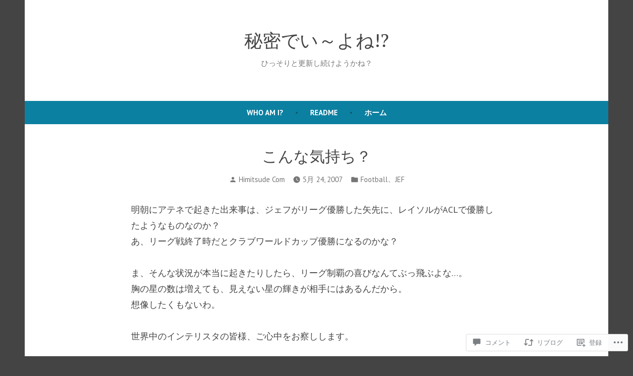

--- FILE ---
content_type: text/html; charset=UTF-8
request_url: https://himitsude.com/2007/05/24/oeuya/
body_size: 42545
content:
<!doctype html>
<html lang="ja">
<head>
	<meta charset="UTF-8" />
	<meta name="viewport" content="width=device-width, initial-scale=1" />
	<link rel="profile" href="https://gmpg.org/xfn/11" />
	<title>こんな気持ち？ &#8211; 秘密でい～よね!?</title>
<meta name='robots' content='max-image-preview:large' />

<!-- Async WordPress.com Remote Login -->
<script id="wpcom_remote_login_js">
var wpcom_remote_login_extra_auth = '';
function wpcom_remote_login_remove_dom_node_id( element_id ) {
	var dom_node = document.getElementById( element_id );
	if ( dom_node ) { dom_node.parentNode.removeChild( dom_node ); }
}
function wpcom_remote_login_remove_dom_node_classes( class_name ) {
	var dom_nodes = document.querySelectorAll( '.' + class_name );
	for ( var i = 0; i < dom_nodes.length; i++ ) {
		dom_nodes[ i ].parentNode.removeChild( dom_nodes[ i ] );
	}
}
function wpcom_remote_login_final_cleanup() {
	wpcom_remote_login_remove_dom_node_classes( "wpcom_remote_login_msg" );
	wpcom_remote_login_remove_dom_node_id( "wpcom_remote_login_key" );
	wpcom_remote_login_remove_dom_node_id( "wpcom_remote_login_validate" );
	wpcom_remote_login_remove_dom_node_id( "wpcom_remote_login_js" );
	wpcom_remote_login_remove_dom_node_id( "wpcom_request_access_iframe" );
	wpcom_remote_login_remove_dom_node_id( "wpcom_request_access_styles" );
}

// Watch for messages back from the remote login
window.addEventListener( "message", function( e ) {
	if ( e.origin === "https://r-login.wordpress.com" ) {
		var data = {};
		try {
			data = JSON.parse( e.data );
		} catch( e ) {
			wpcom_remote_login_final_cleanup();
			return;
		}

		if ( data.msg === 'LOGIN' ) {
			// Clean up the login check iframe
			wpcom_remote_login_remove_dom_node_id( "wpcom_remote_login_key" );

			var id_regex = new RegExp( /^[0-9]+$/ );
			var token_regex = new RegExp( /^.*|.*|.*$/ );
			if (
				token_regex.test( data.token )
				&& id_regex.test( data.wpcomid )
			) {
				// We have everything we need to ask for a login
				var script = document.createElement( "script" );
				script.setAttribute( "id", "wpcom_remote_login_validate" );
				script.src = '/remote-login.php?wpcom_remote_login=validate'
					+ '&wpcomid=' + data.wpcomid
					+ '&token=' + encodeURIComponent( data.token )
					+ '&host=' + window.location.protocol
					+ '//' + window.location.hostname
					+ '&postid=3124'
					+ '&is_singular=1';
				document.body.appendChild( script );
			}

			return;
		}

		// Safari ITP, not logged in, so redirect
		if ( data.msg === 'LOGIN-REDIRECT' ) {
			window.location = 'https://wordpress.com/log-in?redirect_to=' + window.location.href;
			return;
		}

		// Safari ITP, storage access failed, remove the request
		if ( data.msg === 'LOGIN-REMOVE' ) {
			var css_zap = 'html { -webkit-transition: margin-top 1s; transition: margin-top 1s; } /* 9001 */ html { margin-top: 0 !important; } * html body { margin-top: 0 !important; } @media screen and ( max-width: 782px ) { html { margin-top: 0 !important; } * html body { margin-top: 0 !important; } }';
			var style_zap = document.createElement( 'style' );
			style_zap.type = 'text/css';
			style_zap.appendChild( document.createTextNode( css_zap ) );
			document.body.appendChild( style_zap );

			var e = document.getElementById( 'wpcom_request_access_iframe' );
			e.parentNode.removeChild( e );

			document.cookie = 'wordpress_com_login_access=denied; path=/; max-age=31536000';

			return;
		}

		// Safari ITP
		if ( data.msg === 'REQUEST_ACCESS' ) {
			console.log( 'request access: safari' );

			// Check ITP iframe enable/disable knob
			if ( wpcom_remote_login_extra_auth !== 'safari_itp_iframe' ) {
				return;
			}

			// If we are in a "private window" there is no ITP.
			var private_window = false;
			try {
				var opendb = window.openDatabase( null, null, null, null );
			} catch( e ) {
				private_window = true;
			}

			if ( private_window ) {
				console.log( 'private window' );
				return;
			}

			var iframe = document.createElement( 'iframe' );
			iframe.id = 'wpcom_request_access_iframe';
			iframe.setAttribute( 'scrolling', 'no' );
			iframe.setAttribute( 'sandbox', 'allow-storage-access-by-user-activation allow-scripts allow-same-origin allow-top-navigation-by-user-activation' );
			iframe.src = 'https://r-login.wordpress.com/remote-login.php?wpcom_remote_login=request_access&origin=' + encodeURIComponent( data.origin ) + '&wpcomid=' + encodeURIComponent( data.wpcomid );

			var css = 'html { -webkit-transition: margin-top 1s; transition: margin-top 1s; } /* 9001 */ html { margin-top: 46px !important; } * html body { margin-top: 46px !important; } @media screen and ( max-width: 660px ) { html { margin-top: 71px !important; } * html body { margin-top: 71px !important; } #wpcom_request_access_iframe { display: block; height: 71px !important; } } #wpcom_request_access_iframe { border: 0px; height: 46px; position: fixed; top: 0; left: 0; width: 100%; min-width: 100%; z-index: 99999; background: #23282d; } ';

			var style = document.createElement( 'style' );
			style.type = 'text/css';
			style.id = 'wpcom_request_access_styles';
			style.appendChild( document.createTextNode( css ) );
			document.body.appendChild( style );

			document.body.appendChild( iframe );
		}

		if ( data.msg === 'DONE' ) {
			wpcom_remote_login_final_cleanup();
		}
	}
}, false );

// Inject the remote login iframe after the page has had a chance to load
// more critical resources
window.addEventListener( "DOMContentLoaded", function( e ) {
	var iframe = document.createElement( "iframe" );
	iframe.style.display = "none";
	iframe.setAttribute( "scrolling", "no" );
	iframe.setAttribute( "id", "wpcom_remote_login_key" );
	iframe.src = "https://r-login.wordpress.com/remote-login.php"
		+ "?wpcom_remote_login=key"
		+ "&origin=aHR0cHM6Ly9oaW1pdHN1ZGUuY29t"
		+ "&wpcomid=573309"
		+ "&time=" + Math.floor( Date.now() / 1000 );
	document.body.appendChild( iframe );
}, false );
</script>
<link rel='dns-prefetch' href='//widgets.wp.com' />
<link rel='dns-prefetch' href='//s0.wp.com' />
<link rel='dns-prefetch' href='//fonts-api.wp.com' />
<link rel="alternate" type="application/rss+xml" title="秘密でい～よね!? &raquo; フィード" href="https://himitsude.com/feed/" />
<link rel="alternate" type="application/rss+xml" title="秘密でい～よね!? &raquo; コメントフィード" href="https://himitsude.com/comments/feed/" />
<link rel="alternate" type="application/rss+xml" title="秘密でい～よね!? &raquo; こんな気持ち？ のコメントのフィード" href="https://himitsude.com/2007/05/24/oeuya/feed/" />
	<script type="text/javascript">
		/* <![CDATA[ */
		function addLoadEvent(func) {
			var oldonload = window.onload;
			if (typeof window.onload != 'function') {
				window.onload = func;
			} else {
				window.onload = function () {
					oldonload();
					func();
				}
			}
		}
		/* ]]> */
	</script>
	<style id='wp-emoji-styles-inline-css'>

	img.wp-smiley, img.emoji {
		display: inline !important;
		border: none !important;
		box-shadow: none !important;
		height: 1em !important;
		width: 1em !important;
		margin: 0 0.07em !important;
		vertical-align: -0.1em !important;
		background: none !important;
		padding: 0 !important;
	}
/*# sourceURL=wp-emoji-styles-inline-css */
</style>
<link crossorigin='anonymous' rel='stylesheet' id='all-css-2-1' href='/wp-content/plugins/gutenberg-core/v22.2.0/build/styles/block-library/style.css?m=1764855221i&cssminify=yes' type='text/css' media='all' />
<style id='wp-block-library-inline-css'>
.has-text-align-justify {
	text-align:justify;
}
.has-text-align-justify{text-align:justify;}

/*# sourceURL=wp-block-library-inline-css */
</style><style id='global-styles-inline-css'>
:root{--wp--preset--aspect-ratio--square: 1;--wp--preset--aspect-ratio--4-3: 4/3;--wp--preset--aspect-ratio--3-4: 3/4;--wp--preset--aspect-ratio--3-2: 3/2;--wp--preset--aspect-ratio--2-3: 2/3;--wp--preset--aspect-ratio--16-9: 16/9;--wp--preset--aspect-ratio--9-16: 9/16;--wp--preset--color--black: #000000;--wp--preset--color--cyan-bluish-gray: #abb8c3;--wp--preset--color--white: #ffffff;--wp--preset--color--pale-pink: #f78da7;--wp--preset--color--vivid-red: #cf2e2e;--wp--preset--color--luminous-vivid-orange: #ff6900;--wp--preset--color--luminous-vivid-amber: #fcb900;--wp--preset--color--light-green-cyan: #7bdcb5;--wp--preset--color--vivid-green-cyan: #00d084;--wp--preset--color--pale-cyan-blue: #8ed1fc;--wp--preset--color--vivid-cyan-blue: #0693e3;--wp--preset--color--vivid-purple: #9b51e0;--wp--preset--color--primary: #0C80A1;--wp--preset--color--secondary: #D4401C;--wp--preset--color--foreground: #444444;--wp--preset--color--background: #FFFFFF;--wp--preset--gradient--vivid-cyan-blue-to-vivid-purple: linear-gradient(135deg,rgb(6,147,227) 0%,rgb(155,81,224) 100%);--wp--preset--gradient--light-green-cyan-to-vivid-green-cyan: linear-gradient(135deg,rgb(122,220,180) 0%,rgb(0,208,130) 100%);--wp--preset--gradient--luminous-vivid-amber-to-luminous-vivid-orange: linear-gradient(135deg,rgb(252,185,0) 0%,rgb(255,105,0) 100%);--wp--preset--gradient--luminous-vivid-orange-to-vivid-red: linear-gradient(135deg,rgb(255,105,0) 0%,rgb(207,46,46) 100%);--wp--preset--gradient--very-light-gray-to-cyan-bluish-gray: linear-gradient(135deg,rgb(238,238,238) 0%,rgb(169,184,195) 100%);--wp--preset--gradient--cool-to-warm-spectrum: linear-gradient(135deg,rgb(74,234,220) 0%,rgb(151,120,209) 20%,rgb(207,42,186) 40%,rgb(238,44,130) 60%,rgb(251,105,98) 80%,rgb(254,248,76) 100%);--wp--preset--gradient--blush-light-purple: linear-gradient(135deg,rgb(255,206,236) 0%,rgb(152,150,240) 100%);--wp--preset--gradient--blush-bordeaux: linear-gradient(135deg,rgb(254,205,165) 0%,rgb(254,45,45) 50%,rgb(107,0,62) 100%);--wp--preset--gradient--luminous-dusk: linear-gradient(135deg,rgb(255,203,112) 0%,rgb(199,81,192) 50%,rgb(65,88,208) 100%);--wp--preset--gradient--pale-ocean: linear-gradient(135deg,rgb(255,245,203) 0%,rgb(182,227,212) 50%,rgb(51,167,181) 100%);--wp--preset--gradient--electric-grass: linear-gradient(135deg,rgb(202,248,128) 0%,rgb(113,206,126) 100%);--wp--preset--gradient--midnight: linear-gradient(135deg,rgb(2,3,129) 0%,rgb(40,116,252) 100%);--wp--preset--font-size--small: 15px;--wp--preset--font-size--medium: 20px;--wp--preset--font-size--large: 25.92px;--wp--preset--font-size--x-large: 42px;--wp--preset--font-size--normal: 18px;--wp--preset--font-size--huge: 31.104px;--wp--preset--font-family--albert-sans: 'Albert Sans', sans-serif;--wp--preset--font-family--alegreya: Alegreya, serif;--wp--preset--font-family--arvo: Arvo, serif;--wp--preset--font-family--bodoni-moda: 'Bodoni Moda', serif;--wp--preset--font-family--bricolage-grotesque: 'Bricolage Grotesque', sans-serif;--wp--preset--font-family--cabin: Cabin, sans-serif;--wp--preset--font-family--chivo: Chivo, sans-serif;--wp--preset--font-family--commissioner: Commissioner, sans-serif;--wp--preset--font-family--cormorant: Cormorant, serif;--wp--preset--font-family--courier-prime: 'Courier Prime', monospace;--wp--preset--font-family--crimson-pro: 'Crimson Pro', serif;--wp--preset--font-family--dm-mono: 'DM Mono', monospace;--wp--preset--font-family--dm-sans: 'DM Sans', sans-serif;--wp--preset--font-family--dm-serif-display: 'DM Serif Display', serif;--wp--preset--font-family--domine: Domine, serif;--wp--preset--font-family--eb-garamond: 'EB Garamond', serif;--wp--preset--font-family--epilogue: Epilogue, sans-serif;--wp--preset--font-family--fahkwang: Fahkwang, sans-serif;--wp--preset--font-family--figtree: Figtree, sans-serif;--wp--preset--font-family--fira-sans: 'Fira Sans', sans-serif;--wp--preset--font-family--fjalla-one: 'Fjalla One', sans-serif;--wp--preset--font-family--fraunces: Fraunces, serif;--wp--preset--font-family--gabarito: Gabarito, system-ui;--wp--preset--font-family--ibm-plex-mono: 'IBM Plex Mono', monospace;--wp--preset--font-family--ibm-plex-sans: 'IBM Plex Sans', sans-serif;--wp--preset--font-family--ibarra-real-nova: 'Ibarra Real Nova', serif;--wp--preset--font-family--instrument-serif: 'Instrument Serif', serif;--wp--preset--font-family--inter: Inter, sans-serif;--wp--preset--font-family--josefin-sans: 'Josefin Sans', sans-serif;--wp--preset--font-family--jost: Jost, sans-serif;--wp--preset--font-family--libre-baskerville: 'Libre Baskerville', serif;--wp--preset--font-family--libre-franklin: 'Libre Franklin', sans-serif;--wp--preset--font-family--literata: Literata, serif;--wp--preset--font-family--lora: Lora, serif;--wp--preset--font-family--merriweather: Merriweather, serif;--wp--preset--font-family--montserrat: Montserrat, sans-serif;--wp--preset--font-family--newsreader: Newsreader, serif;--wp--preset--font-family--noto-sans-mono: 'Noto Sans Mono', sans-serif;--wp--preset--font-family--nunito: Nunito, sans-serif;--wp--preset--font-family--open-sans: 'Open Sans', sans-serif;--wp--preset--font-family--overpass: Overpass, sans-serif;--wp--preset--font-family--pt-serif: 'PT Serif', serif;--wp--preset--font-family--petrona: Petrona, serif;--wp--preset--font-family--piazzolla: Piazzolla, serif;--wp--preset--font-family--playfair-display: 'Playfair Display', serif;--wp--preset--font-family--plus-jakarta-sans: 'Plus Jakarta Sans', sans-serif;--wp--preset--font-family--poppins: Poppins, sans-serif;--wp--preset--font-family--raleway: Raleway, sans-serif;--wp--preset--font-family--roboto: Roboto, sans-serif;--wp--preset--font-family--roboto-slab: 'Roboto Slab', serif;--wp--preset--font-family--rubik: Rubik, sans-serif;--wp--preset--font-family--rufina: Rufina, serif;--wp--preset--font-family--sora: Sora, sans-serif;--wp--preset--font-family--source-sans-3: 'Source Sans 3', sans-serif;--wp--preset--font-family--source-serif-4: 'Source Serif 4', serif;--wp--preset--font-family--space-mono: 'Space Mono', monospace;--wp--preset--font-family--syne: Syne, sans-serif;--wp--preset--font-family--texturina: Texturina, serif;--wp--preset--font-family--urbanist: Urbanist, sans-serif;--wp--preset--font-family--work-sans: 'Work Sans', sans-serif;--wp--preset--spacing--20: 0.44rem;--wp--preset--spacing--30: 0.67rem;--wp--preset--spacing--40: 1rem;--wp--preset--spacing--50: 1.5rem;--wp--preset--spacing--60: 2.25rem;--wp--preset--spacing--70: 3.38rem;--wp--preset--spacing--80: 5.06rem;--wp--preset--shadow--natural: 6px 6px 9px rgba(0, 0, 0, 0.2);--wp--preset--shadow--deep: 12px 12px 50px rgba(0, 0, 0, 0.4);--wp--preset--shadow--sharp: 6px 6px 0px rgba(0, 0, 0, 0.2);--wp--preset--shadow--outlined: 6px 6px 0px -3px rgb(255, 255, 255), 6px 6px rgb(0, 0, 0);--wp--preset--shadow--crisp: 6px 6px 0px rgb(0, 0, 0);}:root :where(.is-layout-flow) > :first-child{margin-block-start: 0;}:root :where(.is-layout-flow) > :last-child{margin-block-end: 0;}:root :where(.is-layout-flow) > *{margin-block-start: 24px;margin-block-end: 0;}:root :where(.is-layout-constrained) > :first-child{margin-block-start: 0;}:root :where(.is-layout-constrained) > :last-child{margin-block-end: 0;}:root :where(.is-layout-constrained) > *{margin-block-start: 24px;margin-block-end: 0;}:root :where(.is-layout-flex){gap: 24px;}:root :where(.is-layout-grid){gap: 24px;}body .is-layout-flex{display: flex;}.is-layout-flex{flex-wrap: wrap;align-items: center;}.is-layout-flex > :is(*, div){margin: 0;}body .is-layout-grid{display: grid;}.is-layout-grid > :is(*, div){margin: 0;}.has-black-color{color: var(--wp--preset--color--black) !important;}.has-cyan-bluish-gray-color{color: var(--wp--preset--color--cyan-bluish-gray) !important;}.has-white-color{color: var(--wp--preset--color--white) !important;}.has-pale-pink-color{color: var(--wp--preset--color--pale-pink) !important;}.has-vivid-red-color{color: var(--wp--preset--color--vivid-red) !important;}.has-luminous-vivid-orange-color{color: var(--wp--preset--color--luminous-vivid-orange) !important;}.has-luminous-vivid-amber-color{color: var(--wp--preset--color--luminous-vivid-amber) !important;}.has-light-green-cyan-color{color: var(--wp--preset--color--light-green-cyan) !important;}.has-vivid-green-cyan-color{color: var(--wp--preset--color--vivid-green-cyan) !important;}.has-pale-cyan-blue-color{color: var(--wp--preset--color--pale-cyan-blue) !important;}.has-vivid-cyan-blue-color{color: var(--wp--preset--color--vivid-cyan-blue) !important;}.has-vivid-purple-color{color: var(--wp--preset--color--vivid-purple) !important;}.has-primary-color{color: var(--wp--preset--color--primary) !important;}.has-secondary-color{color: var(--wp--preset--color--secondary) !important;}.has-foreground-color{color: var(--wp--preset--color--foreground) !important;}.has-background-color{color: var(--wp--preset--color--background) !important;}.has-black-background-color{background-color: var(--wp--preset--color--black) !important;}.has-cyan-bluish-gray-background-color{background-color: var(--wp--preset--color--cyan-bluish-gray) !important;}.has-white-background-color{background-color: var(--wp--preset--color--white) !important;}.has-pale-pink-background-color{background-color: var(--wp--preset--color--pale-pink) !important;}.has-vivid-red-background-color{background-color: var(--wp--preset--color--vivid-red) !important;}.has-luminous-vivid-orange-background-color{background-color: var(--wp--preset--color--luminous-vivid-orange) !important;}.has-luminous-vivid-amber-background-color{background-color: var(--wp--preset--color--luminous-vivid-amber) !important;}.has-light-green-cyan-background-color{background-color: var(--wp--preset--color--light-green-cyan) !important;}.has-vivid-green-cyan-background-color{background-color: var(--wp--preset--color--vivid-green-cyan) !important;}.has-pale-cyan-blue-background-color{background-color: var(--wp--preset--color--pale-cyan-blue) !important;}.has-vivid-cyan-blue-background-color{background-color: var(--wp--preset--color--vivid-cyan-blue) !important;}.has-vivid-purple-background-color{background-color: var(--wp--preset--color--vivid-purple) !important;}.has-primary-background-color{background-color: var(--wp--preset--color--primary) !important;}.has-secondary-background-color{background-color: var(--wp--preset--color--secondary) !important;}.has-foreground-background-color{background-color: var(--wp--preset--color--foreground) !important;}.has-background-background-color{background-color: var(--wp--preset--color--background) !important;}.has-black-border-color{border-color: var(--wp--preset--color--black) !important;}.has-cyan-bluish-gray-border-color{border-color: var(--wp--preset--color--cyan-bluish-gray) !important;}.has-white-border-color{border-color: var(--wp--preset--color--white) !important;}.has-pale-pink-border-color{border-color: var(--wp--preset--color--pale-pink) !important;}.has-vivid-red-border-color{border-color: var(--wp--preset--color--vivid-red) !important;}.has-luminous-vivid-orange-border-color{border-color: var(--wp--preset--color--luminous-vivid-orange) !important;}.has-luminous-vivid-amber-border-color{border-color: var(--wp--preset--color--luminous-vivid-amber) !important;}.has-light-green-cyan-border-color{border-color: var(--wp--preset--color--light-green-cyan) !important;}.has-vivid-green-cyan-border-color{border-color: var(--wp--preset--color--vivid-green-cyan) !important;}.has-pale-cyan-blue-border-color{border-color: var(--wp--preset--color--pale-cyan-blue) !important;}.has-vivid-cyan-blue-border-color{border-color: var(--wp--preset--color--vivid-cyan-blue) !important;}.has-vivid-purple-border-color{border-color: var(--wp--preset--color--vivid-purple) !important;}.has-primary-border-color{border-color: var(--wp--preset--color--primary) !important;}.has-secondary-border-color{border-color: var(--wp--preset--color--secondary) !important;}.has-foreground-border-color{border-color: var(--wp--preset--color--foreground) !important;}.has-background-border-color{border-color: var(--wp--preset--color--background) !important;}.has-vivid-cyan-blue-to-vivid-purple-gradient-background{background: var(--wp--preset--gradient--vivid-cyan-blue-to-vivid-purple) !important;}.has-light-green-cyan-to-vivid-green-cyan-gradient-background{background: var(--wp--preset--gradient--light-green-cyan-to-vivid-green-cyan) !important;}.has-luminous-vivid-amber-to-luminous-vivid-orange-gradient-background{background: var(--wp--preset--gradient--luminous-vivid-amber-to-luminous-vivid-orange) !important;}.has-luminous-vivid-orange-to-vivid-red-gradient-background{background: var(--wp--preset--gradient--luminous-vivid-orange-to-vivid-red) !important;}.has-very-light-gray-to-cyan-bluish-gray-gradient-background{background: var(--wp--preset--gradient--very-light-gray-to-cyan-bluish-gray) !important;}.has-cool-to-warm-spectrum-gradient-background{background: var(--wp--preset--gradient--cool-to-warm-spectrum) !important;}.has-blush-light-purple-gradient-background{background: var(--wp--preset--gradient--blush-light-purple) !important;}.has-blush-bordeaux-gradient-background{background: var(--wp--preset--gradient--blush-bordeaux) !important;}.has-luminous-dusk-gradient-background{background: var(--wp--preset--gradient--luminous-dusk) !important;}.has-pale-ocean-gradient-background{background: var(--wp--preset--gradient--pale-ocean) !important;}.has-electric-grass-gradient-background{background: var(--wp--preset--gradient--electric-grass) !important;}.has-midnight-gradient-background{background: var(--wp--preset--gradient--midnight) !important;}.has-small-font-size{font-size: var(--wp--preset--font-size--small) !important;}.has-medium-font-size{font-size: var(--wp--preset--font-size--medium) !important;}.has-large-font-size{font-size: var(--wp--preset--font-size--large) !important;}.has-x-large-font-size{font-size: var(--wp--preset--font-size--x-large) !important;}.has-normal-font-size{font-size: var(--wp--preset--font-size--normal) !important;}.has-huge-font-size{font-size: var(--wp--preset--font-size--huge) !important;}.has-albert-sans-font-family{font-family: var(--wp--preset--font-family--albert-sans) !important;}.has-alegreya-font-family{font-family: var(--wp--preset--font-family--alegreya) !important;}.has-arvo-font-family{font-family: var(--wp--preset--font-family--arvo) !important;}.has-bodoni-moda-font-family{font-family: var(--wp--preset--font-family--bodoni-moda) !important;}.has-bricolage-grotesque-font-family{font-family: var(--wp--preset--font-family--bricolage-grotesque) !important;}.has-cabin-font-family{font-family: var(--wp--preset--font-family--cabin) !important;}.has-chivo-font-family{font-family: var(--wp--preset--font-family--chivo) !important;}.has-commissioner-font-family{font-family: var(--wp--preset--font-family--commissioner) !important;}.has-cormorant-font-family{font-family: var(--wp--preset--font-family--cormorant) !important;}.has-courier-prime-font-family{font-family: var(--wp--preset--font-family--courier-prime) !important;}.has-crimson-pro-font-family{font-family: var(--wp--preset--font-family--crimson-pro) !important;}.has-dm-mono-font-family{font-family: var(--wp--preset--font-family--dm-mono) !important;}.has-dm-sans-font-family{font-family: var(--wp--preset--font-family--dm-sans) !important;}.has-dm-serif-display-font-family{font-family: var(--wp--preset--font-family--dm-serif-display) !important;}.has-domine-font-family{font-family: var(--wp--preset--font-family--domine) !important;}.has-eb-garamond-font-family{font-family: var(--wp--preset--font-family--eb-garamond) !important;}.has-epilogue-font-family{font-family: var(--wp--preset--font-family--epilogue) !important;}.has-fahkwang-font-family{font-family: var(--wp--preset--font-family--fahkwang) !important;}.has-figtree-font-family{font-family: var(--wp--preset--font-family--figtree) !important;}.has-fira-sans-font-family{font-family: var(--wp--preset--font-family--fira-sans) !important;}.has-fjalla-one-font-family{font-family: var(--wp--preset--font-family--fjalla-one) !important;}.has-fraunces-font-family{font-family: var(--wp--preset--font-family--fraunces) !important;}.has-gabarito-font-family{font-family: var(--wp--preset--font-family--gabarito) !important;}.has-ibm-plex-mono-font-family{font-family: var(--wp--preset--font-family--ibm-plex-mono) !important;}.has-ibm-plex-sans-font-family{font-family: var(--wp--preset--font-family--ibm-plex-sans) !important;}.has-ibarra-real-nova-font-family{font-family: var(--wp--preset--font-family--ibarra-real-nova) !important;}.has-instrument-serif-font-family{font-family: var(--wp--preset--font-family--instrument-serif) !important;}.has-inter-font-family{font-family: var(--wp--preset--font-family--inter) !important;}.has-josefin-sans-font-family{font-family: var(--wp--preset--font-family--josefin-sans) !important;}.has-jost-font-family{font-family: var(--wp--preset--font-family--jost) !important;}.has-libre-baskerville-font-family{font-family: var(--wp--preset--font-family--libre-baskerville) !important;}.has-libre-franklin-font-family{font-family: var(--wp--preset--font-family--libre-franklin) !important;}.has-literata-font-family{font-family: var(--wp--preset--font-family--literata) !important;}.has-lora-font-family{font-family: var(--wp--preset--font-family--lora) !important;}.has-merriweather-font-family{font-family: var(--wp--preset--font-family--merriweather) !important;}.has-montserrat-font-family{font-family: var(--wp--preset--font-family--montserrat) !important;}.has-newsreader-font-family{font-family: var(--wp--preset--font-family--newsreader) !important;}.has-noto-sans-mono-font-family{font-family: var(--wp--preset--font-family--noto-sans-mono) !important;}.has-nunito-font-family{font-family: var(--wp--preset--font-family--nunito) !important;}.has-open-sans-font-family{font-family: var(--wp--preset--font-family--open-sans) !important;}.has-overpass-font-family{font-family: var(--wp--preset--font-family--overpass) !important;}.has-pt-serif-font-family{font-family: var(--wp--preset--font-family--pt-serif) !important;}.has-petrona-font-family{font-family: var(--wp--preset--font-family--petrona) !important;}.has-piazzolla-font-family{font-family: var(--wp--preset--font-family--piazzolla) !important;}.has-playfair-display-font-family{font-family: var(--wp--preset--font-family--playfair-display) !important;}.has-plus-jakarta-sans-font-family{font-family: var(--wp--preset--font-family--plus-jakarta-sans) !important;}.has-poppins-font-family{font-family: var(--wp--preset--font-family--poppins) !important;}.has-raleway-font-family{font-family: var(--wp--preset--font-family--raleway) !important;}.has-roboto-font-family{font-family: var(--wp--preset--font-family--roboto) !important;}.has-roboto-slab-font-family{font-family: var(--wp--preset--font-family--roboto-slab) !important;}.has-rubik-font-family{font-family: var(--wp--preset--font-family--rubik) !important;}.has-rufina-font-family{font-family: var(--wp--preset--font-family--rufina) !important;}.has-sora-font-family{font-family: var(--wp--preset--font-family--sora) !important;}.has-source-sans-3-font-family{font-family: var(--wp--preset--font-family--source-sans-3) !important;}.has-source-serif-4-font-family{font-family: var(--wp--preset--font-family--source-serif-4) !important;}.has-space-mono-font-family{font-family: var(--wp--preset--font-family--space-mono) !important;}.has-syne-font-family{font-family: var(--wp--preset--font-family--syne) !important;}.has-texturina-font-family{font-family: var(--wp--preset--font-family--texturina) !important;}.has-urbanist-font-family{font-family: var(--wp--preset--font-family--urbanist) !important;}.has-work-sans-font-family{font-family: var(--wp--preset--font-family--work-sans) !important;}
/*# sourceURL=global-styles-inline-css */
</style>

<style id='classic-theme-styles-inline-css'>
/*! This file is auto-generated */
.wp-block-button__link{color:#fff;background-color:#32373c;border-radius:9999px;box-shadow:none;text-decoration:none;padding:calc(.667em + 2px) calc(1.333em + 2px);font-size:1.125em}.wp-block-file__button{background:#32373c;color:#fff;text-decoration:none}
/*# sourceURL=/wp-includes/css/classic-themes.min.css */
</style>
<link crossorigin='anonymous' rel='stylesheet' id='all-css-4-1' href='/_static/??-eJx9jskOwjAMRH+IYPblgPgUlMWClDqJYqf9fVxVXABxseSZefbAWIzPSTAJUDOlb/eYGHyuqDoVK6AJwhAt9kgaW3rmBfzGxqKMca5UZDY6KTYy8lCQ/3EdSrH+aVSaT8wGUM7pbd4GTCFXsE0yWZHovzDg6sG12AcYsDp9reLUmT/3qcyVLuvj4bRd7fbnTfcCmvdj7g==&cssminify=yes' type='text/css' media='all' />
<link rel='stylesheet' id='verbum-gutenberg-css-css' href='https://widgets.wp.com/verbum-block-editor/block-editor.css?ver=1738686361' media='all' />
<link crossorigin='anonymous' rel='stylesheet' id='print-css-7-1' href='/wp-content/themes/pub/varia/print.css?m=1738187798i&cssminify=yes' type='text/css' media='print' />
<link crossorigin='anonymous' rel='stylesheet' id='all-css-8-1' href='/_static/??-eJx9i0EOAiEMAD8kNhsP4MH4FiCVxUBLaJH4e9d40Wi8zSQzMJuJTIqkoCtWFGgjgKx+htEJRO8F91FkB7/Lm+/ZQ6b4Ss1skevXUIdpZaRMAh1D4bRhgq16039TQjaFo9fM9CHmUnzuz/VcT4s9uMVZe3TXB7FgUCU=&cssminify=yes' type='text/css' media='all' />
<link rel='stylesheet' id='shawburn-fonts-css' href='https://fonts-api.wp.com/css?family=PT+Sans%3A400%2C400i%2C700%2C700i%7CPT+Serif%3A400%2C400i%2C700%2C700i&#038;subset=latin%2Clatin-ext' media='all' />
<link crossorigin='anonymous' rel='stylesheet' id='all-css-10-1' href='/wp-content/themes/pub/shawburn/style.css?m=1738187798i&cssminify=yes' type='text/css' media='all' />
<style id='jetpack-global-styles-frontend-style-inline-css'>
:root { --font-headings: unset; --font-base: unset; --font-headings-default: -apple-system,BlinkMacSystemFont,"Segoe UI",Roboto,Oxygen-Sans,Ubuntu,Cantarell,"Helvetica Neue",sans-serif; --font-base-default: -apple-system,BlinkMacSystemFont,"Segoe UI",Roboto,Oxygen-Sans,Ubuntu,Cantarell,"Helvetica Neue",sans-serif;}
/*# sourceURL=jetpack-global-styles-frontend-style-inline-css */
</style>
<link crossorigin='anonymous' rel='stylesheet' id='all-css-12-1' href='/wp-content/themes/h4/global.css?m=1420737423i&cssminify=yes' type='text/css' media='all' />
<script type="text/javascript" id="wpcom-actionbar-placeholder-js-extra">
/* <![CDATA[ */
var actionbardata = {"siteID":"573309","postID":"3124","siteURL":"https://himitsude.com","xhrURL":"https://himitsude.com/wp-admin/admin-ajax.php","nonce":"2a7f83fc7a","isLoggedIn":"","statusMessage":"","subsEmailDefault":"instantly","proxyScriptUrl":"https://s0.wp.com/wp-content/js/wpcom-proxy-request.js?m=1513050504i&amp;ver=20211021","shortlink":"https://wp.me/s2p8V-oeuya","i18n":{"followedText":"\u3053\u306e\u30b5\u30a4\u30c8\u306e\u65b0\u3057\u3044\u6295\u7a3f\u306f \u003Ca href=\"https://wordpress.com/reader\"\u003EReader\u003C/a\u003E \u306b\u8868\u793a\u3055\u308c\u308b\u3088\u3046\u306b\u306a\u308a\u307e\u3057\u305f","foldBar":"\u3053\u306e\u30d0\u30fc\u3092\u6298\u308a\u305f\u305f\u3080","unfoldBar":"\u3053\u306e\u30d0\u30fc\u3092\u5c55\u958b","shortLinkCopied":"\u77ed\u7e2e\u30ea\u30f3\u30af\u304c\u30af\u30ea\u30c3\u30d7\u30dc\u30fc\u30c9\u306b\u30b3\u30d4\u30fc\u3055\u308c\u307e\u3057\u305f\u3002"}};
//# sourceURL=wpcom-actionbar-placeholder-js-extra
/* ]]> */
</script>
<script type="text/javascript" id="jetpack-mu-wpcom-settings-js-before">
/* <![CDATA[ */
var JETPACK_MU_WPCOM_SETTINGS = {"assetsUrl":"https://s0.wp.com/wp-content/mu-plugins/jetpack-mu-wpcom-plugin/moon/jetpack_vendor/automattic/jetpack-mu-wpcom/src/build/"};
//# sourceURL=jetpack-mu-wpcom-settings-js-before
/* ]]> */
</script>
<script crossorigin='anonymous' type='text/javascript'  src='/wp-content/js/rlt-proxy.js?m=1720530689i'></script>
<script type="text/javascript" id="rlt-proxy-js-after">
/* <![CDATA[ */
	rltInitialize( {"token":null,"iframeOrigins":["https:\/\/widgets.wp.com"]} );
//# sourceURL=rlt-proxy-js-after
/* ]]> */
</script>
<link rel="EditURI" type="application/rsd+xml" title="RSD" href="https://himitsude.wordpress.com/xmlrpc.php?rsd" />
<meta name="generator" content="WordPress.com" />
<link rel="canonical" href="https://himitsude.com/2007/05/24/oeuya/" />
<link rel='shortlink' href='https://wp.me/s2p8V-oeuya' />
<link rel="alternate" type="application/json+oembed" href="https://public-api.wordpress.com/oembed/?format=json&amp;url=https%3A%2F%2Fhimitsude.com%2F2007%2F05%2F24%2Foeuya%2F&amp;for=wpcom-auto-discovery" /><link rel="alternate" type="application/xml+oembed" href="https://public-api.wordpress.com/oembed/?format=xml&amp;url=https%3A%2F%2Fhimitsude.com%2F2007%2F05%2F24%2Foeuya%2F&amp;for=wpcom-auto-discovery" />
<!-- Jetpack Open Graph Tags -->
<meta property="og:type" content="article" />
<meta property="og:title" content="こんな気持ち？" />
<meta property="og:url" content="https://himitsude.com/2007/05/24/oeuya/" />
<meta property="og:description" content="明朝にアテネで起きた出来事は、ジェフがリーグ優勝した矢先に、レイソルがACLで優勝したようなものなのか？ あ、&hellip;" />
<meta property="article:published_time" content="2007-05-24T14:56:18+00:00" />
<meta property="article:modified_time" content="2007-05-24T14:56:18+00:00" />
<meta property="og:site_name" content="秘密でい～よね!?" />
<meta property="og:image" content="https://s0.wp.com/i/blank.jpg?m=1383295312i" />
<meta property="og:image:width" content="200" />
<meta property="og:image:height" content="200" />
<meta property="og:image:alt" content="" />
<meta property="og:locale" content="ja_JP" />
<meta property="article:publisher" content="https://www.facebook.com/WordPresscom" />
<meta name="twitter:text:title" content="こんな気持ち？" />
<meta name="twitter:card" content="summary" />

<!-- End Jetpack Open Graph Tags -->
<link rel="shortcut icon" type="image/x-icon" href="https://s0.wp.com/i/favicon.ico?m=1713425267i" sizes="16x16 24x24 32x32 48x48" />
<link rel="icon" type="image/x-icon" href="https://s0.wp.com/i/favicon.ico?m=1713425267i" sizes="16x16 24x24 32x32 48x48" />
<link rel="apple-touch-icon" href="https://s0.wp.com/i/webclip.png?m=1713868326i" />
<link rel='openid.server' href='https://himitsude.com/?openidserver=1' />
<link rel='openid.delegate' href='https://himitsude.com/' />
<link rel="search" type="application/opensearchdescription+xml" href="https://himitsude.com/osd.xml" title="秘密でい～よね!?" />
<link rel="search" type="application/opensearchdescription+xml" href="https://s1.wp.com/opensearch.xml" title="WordPress.com" />
<link rel="pingback" href="https://himitsude.com/xmlrpc.php"><meta name="description" content="明朝にアテネで起きた出来事は、ジェフがリーグ優勝した矢先に、レイソルがACLで優勝したようなものなのか？ あ、&hellip;" />
</head>

<body class="wp-singular post-template-default single single-post postid-3124 single-format-standard wp-embed-responsive wp-theme-pubvaria wp-child-theme-pubshawburn customizer-styles-applied singular image-filters-enabled jetpack-reblog-enabled">


<div id="page" class="site">
	<a class="skip-link screen-reader-text" href="#content">コンテンツへスキップ</a>

	
<header id="masthead" class="site-header responsive-max-width has-title-and-tagline has-menu" role="banner">
	<div class="site-branding">

								<p class="site-title"><a href="https://himitsude.com/" rel="home">秘密でい～よね!?</a></p>
			
				<p class="site-description">
				ひっそりと更新し続けようかね？			</p>
	</div><!-- .site-branding -->
		<nav id="site-navigation" class="main-navigation" aria-label="メインナビゲーション">

		<input type="checkbox" role="button" aria-haspopup="true" id="toggle" class="hide-visually">
		<label for="toggle" id="toggle-menu" class="button">
			メニュー			<span class="dropdown-icon open">+</span>
			<span class="dropdown-icon close">&times;</span>
			<span class="hide-visually expanded-text">開いた状態</span>
			<span class="hide-visually collapsed-text">閉じた状態</span>
		</label>

		<div class="menu-%e3%83%a1%e3%82%a4%e3%83%b3-container"><ul id="menu-%e3%83%a1%e3%82%a4%e3%83%b3-1" class="main-menu" aria-label="submenu"><li class="menu-item menu-item-type-post_type menu-item-object-page menu-item-5463"><a href="https://himitsude.com/about-2/">Who am I?</a></li>
<li class="menu-item menu-item-type-post_type menu-item-object-page menu-item-5464"><a href="https://himitsude.com/readme/">Readme</a></li>
<li class="menu-item menu-item-type-custom menu-item-object-custom menu-item-5465"><a href="https://himitsude.wordpress.com">ホーム</a></li>
</ul></div>	</nav><!-- #site-navigation -->
	</header><!-- #masthead -->

	<div id="content" class="site-content">

	<section id="primary" class="content-area">
		<main id="main" class="site-main">

			
<article id="post-3124" class="post-3124 post type-post status-publish format-standard hentry category-football category-jef entry">

	<header class="entry-header responsive-max-width">
		<h1 class="entry-title">こんな気持ち？</h1>				<div class="entry-meta">
			<span class="byline"><svg class="svg-icon" width="16" height="16" aria-hidden="true" role="img" focusable="false" viewBox="0 0 24 24" version="1.1" xmlns="http://www.w3.org/2000/svg" xmlns:xlink="http://www.w3.org/1999/xlink"><path d="M12 12c2.21 0 4-1.79 4-4s-1.79-4-4-4-4 1.79-4 4 1.79 4 4 4zm0 2c-2.67 0-8 1.34-8 4v2h16v-2c0-2.66-5.33-4-8-4z"></path><path d="M0 0h24v24H0z" fill="none"></path></svg><span class="screen-reader-text">投稿者:</span><span class="author vcard"><a class="url fn n" href="https://himitsude.com/author/himitsude/">Himitsude Com</a></span></span><span class="posted-on"><svg class="svg-icon" width="16" height="16" aria-hidden="true" role="img" focusable="false" xmlns="http://www.w3.org/2000/svg" viewBox="0 0 24 24"><defs><path id="a" d="M0 0h24v24H0V0z"></path></defs><clipPath id="b"><use xlink:href="#a" overflow="visible"></use></clipPath><path clip-path="url(#b)" d="M12 2C6.5 2 2 6.5 2 12s4.5 10 10 10 10-4.5 10-10S17.5 2 12 2zm4.2 14.2L11 13V7h1.5v5.2l4.5 2.7-.8 1.3z"></path></svg><a href="https://himitsude.com/2007/05/24/oeuya/" rel="bookmark"><time class="entry-date published updated" datetime="2007-05-24T23:56:18+09:00">5月 24, 2007</time></a></span><span class="cat-links"><svg class="svg-icon" width="16" height="16" aria-hidden="true" role="img" focusable="false" xmlns="http://www.w3.org/2000/svg" viewBox="0 0 24 24"><path d="M10 4H4c-1.1 0-1.99.9-1.99 2L2 18c0 1.1.9 2 2 2h16c1.1 0 2-.9 2-2V8c0-1.1-.9-2-2-2h-8l-2-2z"></path><path d="M0 0h24v24H0z" fill="none"></path></svg><span class="screen-reader-text">カテゴリー:</span><a href="https://himitsude.com/category/football/" rel="category tag">Football</a>、<a href="https://himitsude.com/category/football/jef/" rel="category tag">JEF</a></span>		</div><!-- .meta-info -->
			</header>

	
	<div class="entry-content">
		<p>明朝にアテネで起きた出来事は、ジェフがリーグ優勝した矢先に、レイソルがACLで優勝したようなものなのか？<br />
あ、リーグ戦終了時だとクラブワールドカップ優勝になるのかな？</p>
<p>ま、そんな状況が本当に起きたりしたら、リーグ制覇の喜びなんてぶっ飛ぶよな…。<br />
胸の星の数は増えても、見えない星の輝きが相手にはあるんだから。<br />
想像したくもないわ。</p>
<p>世界中のインテリスタの皆様、ご心中をお察しします。</p>
<p>それはともかく、おそらく日本でマルディーニを見る最後のチャンスかもしれない。<br />
出来れば今年も見に行くようにしよう。<br />
少なくとも、その頃には仕事も忙しくはないはず。</p>
<p>年末進行とかなければね…。<br />
本当にその頃、どこで何やっているんだろう？</p>
<p>先の心配をする前に、目の前の心配事を片付けていかないと。<br />
今宵もさっさと寝なくては。</p>
	</div><!-- .entry-content -->

	<footer class="entry-footer responsive-max-width">
		<span class="byline"><svg class="svg-icon" width="16" height="16" aria-hidden="true" role="img" focusable="false" viewBox="0 0 24 24" version="1.1" xmlns="http://www.w3.org/2000/svg" xmlns:xlink="http://www.w3.org/1999/xlink"><path d="M12 12c2.21 0 4-1.79 4-4s-1.79-4-4-4-4 1.79-4 4 1.79 4 4 4zm0 2c-2.67 0-8 1.34-8 4v2h16v-2c0-2.66-5.33-4-8-4z"></path><path d="M0 0h24v24H0z" fill="none"></path></svg><span class="screen-reader-text">投稿者:</span><span class="author vcard"><a class="url fn n" href="https://himitsude.com/author/himitsude/">Himitsude Com</a></span></span><span class="posted-on"><svg class="svg-icon" width="16" height="16" aria-hidden="true" role="img" focusable="false" xmlns="http://www.w3.org/2000/svg" viewBox="0 0 24 24"><defs><path id="a" d="M0 0h24v24H0V0z"></path></defs><clipPath id="b"><use xlink:href="#a" overflow="visible"></use></clipPath><path clip-path="url(#b)" d="M12 2C6.5 2 2 6.5 2 12s4.5 10 10 10 10-4.5 10-10S17.5 2 12 2zm4.2 14.2L11 13V7h1.5v5.2l4.5 2.7-.8 1.3z"></path></svg><a href="https://himitsude.com/2007/05/24/oeuya/" rel="bookmark"><time class="entry-date published updated" datetime="2007-05-24T23:56:18+09:00">5月 24, 2007</time></a></span><span class="cat-links"><svg class="svg-icon" width="16" height="16" aria-hidden="true" role="img" focusable="false" xmlns="http://www.w3.org/2000/svg" viewBox="0 0 24 24"><path d="M10 4H4c-1.1 0-1.99.9-1.99 2L2 18c0 1.1.9 2 2 2h16c1.1 0 2-.9 2-2V8c0-1.1-.9-2-2-2h-8l-2-2z"></path><path d="M0 0h24v24H0z" fill="none"></path></svg><span class="screen-reader-text">カテゴリー:</span><a href="https://himitsude.com/category/football/" rel="category tag">Football</a>、<a href="https://himitsude.com/category/football/jef/" rel="category tag">JEF</a></span>	</footer><!-- .entry-footer -->

			<div class="author-bio responsive-max-width">
	<h2 class="author-title">
		<span class="author-heading">
			投稿者: Himitsude Com		</span>
	</h2>
	<p class="author-description">
		Love our JEF! Love our Chiba!		<a class="author-link" href="https://himitsude.com/author/himitsude/" rel="author">
			他の投稿を表示		</a>
	</p><!-- .author-description -->
</div><!-- .author-bio -->
	
</article><!-- #post-${ID} -->

	<nav class="navigation post-navigation" aria-label="投稿">
		<h2 class="screen-reader-text">投稿ナビゲーション</h2>
		<div class="nav-links"><div class="nav-previous"><a href="https://himitsude.com/2007/05/24/auae/" rel="prev"><span class="meta-nav" aria-hidden="true">過去の投稿</span> <span class="screen-reader-text">過去の投稿:</span> <br/><span class="post-title">諦めよう</span></a></div><div class="nav-next"><a href="https://himitsude.com/2007/05/26/2007%e5%b9%b4-%e7%ac%ac12%e7%af%80%e3%81%ae%e3%83%a1%e3%83%b3%e3%83%90%e3%83%bc%e3%81%a8%e7%b5%90%e6%9e%9c/" rel="next"><span class="meta-nav" aria-hidden="true">次の投稿</span> <span class="screen-reader-text">次の投稿:</span> <br/><span class="post-title">2007年 第12節のメンバーと結果</span></a></div></div>
	</nav>
<div id="comments" class="comments-area responsive-max-width">

		<div id="respond" class="comment-respond">
		<h3 id="reply-title" class="comment-reply-title">コメントを残す</h3><form action="https://himitsude.com/wp-comments-post.php" method="post" id="commentform" class="comment-form">


<div class="comment-form__verbum transparent"></div><div class="verbum-form-meta"><input type='hidden' name='comment_post_ID' value='3124' id='comment_post_ID' />
<input type='hidden' name='comment_parent' id='comment_parent' value='0' />

			<input type="hidden" name="highlander_comment_nonce" id="highlander_comment_nonce" value="e2a6759bab" />
			<input type="hidden" name="verbum_show_subscription_modal" value="" /></div><p style="display: none;"><input type="hidden" id="akismet_comment_nonce" name="akismet_comment_nonce" value="e9ee5773c2" /></p><p style="display: none !important;" class="akismet-fields-container" data-prefix="ak_"><label>&#916;<textarea name="ak_hp_textarea" cols="45" rows="8" maxlength="100"></textarea></label><input type="hidden" id="ak_js_1" name="ak_js" value="146"/><script type="text/javascript">
/* <![CDATA[ */
document.getElementById( "ak_js_1" ).setAttribute( "value", ( new Date() ).getTime() );
/* ]]> */
</script>
</p></form>	</div><!-- #respond -->
	<p class="akismet_comment_form_privacy_notice">このサイトはスパムを低減するために Akismet を使っています。<a href="https://akismet.com/privacy/" target="_blank" rel="nofollow noopener">コメントデータの処理方法の詳細はこちらをご覧ください</a>。</p>
</div><!-- #comments -->

		</main><!-- #main -->
	</section><!-- #primary -->


	</div><!-- #content -->

	
	<footer id="colophon" class="site-footer responsive-max-width">
			
	<aside class="widget-area responsive-max-width" role="complementary" aria-label="フッター">
		<section id="archives-3" class="widget widget_archive"><h2 class="widget-title">アーカイブ</h2>		<label class="screen-reader-text" for="archives-dropdown-3">アーカイブ</label>
		<select id="archives-dropdown-3" name="archive-dropdown">
			
			<option value="">月を選択</option>
				<option value='https://himitsude.com/2025/12/'> 2025年12月 </option>
	<option value='https://himitsude.com/2025/10/'> 2025年10月 </option>
	<option value='https://himitsude.com/2025/08/'> 2025年8月 </option>
	<option value='https://himitsude.com/2025/06/'> 2025年6月 </option>
	<option value='https://himitsude.com/2025/03/'> 2025年3月 </option>
	<option value='https://himitsude.com/2025/02/'> 2025年2月 </option>
	<option value='https://himitsude.com/2025/01/'> 2025年1月 </option>
	<option value='https://himitsude.com/2024/11/'> 2024年11月 </option>
	<option value='https://himitsude.com/2024/09/'> 2024年9月 </option>
	<option value='https://himitsude.com/2024/07/'> 2024年7月 </option>
	<option value='https://himitsude.com/2024/06/'> 2024年6月 </option>
	<option value='https://himitsude.com/2024/05/'> 2024年5月 </option>
	<option value='https://himitsude.com/2024/04/'> 2024年4月 </option>
	<option value='https://himitsude.com/2024/03/'> 2024年3月 </option>
	<option value='https://himitsude.com/2023/12/'> 2023年12月 </option>
	<option value='https://himitsude.com/2023/11/'> 2023年11月 </option>
	<option value='https://himitsude.com/2023/09/'> 2023年9月 </option>
	<option value='https://himitsude.com/2023/08/'> 2023年8月 </option>
	<option value='https://himitsude.com/2023/07/'> 2023年7月 </option>
	<option value='https://himitsude.com/2023/06/'> 2023年6月 </option>
	<option value='https://himitsude.com/2023/04/'> 2023年4月 </option>
	<option value='https://himitsude.com/2023/03/'> 2023年3月 </option>
	<option value='https://himitsude.com/2023/02/'> 2023年2月 </option>
	<option value='https://himitsude.com/2023/01/'> 2023年1月 </option>
	<option value='https://himitsude.com/2022/12/'> 2022年12月 </option>
	<option value='https://himitsude.com/2022/11/'> 2022年11月 </option>
	<option value='https://himitsude.com/2022/10/'> 2022年10月 </option>
	<option value='https://himitsude.com/2022/09/'> 2022年9月 </option>
	<option value='https://himitsude.com/2022/08/'> 2022年8月 </option>
	<option value='https://himitsude.com/2022/07/'> 2022年7月 </option>
	<option value='https://himitsude.com/2022/06/'> 2022年6月 </option>
	<option value='https://himitsude.com/2022/05/'> 2022年5月 </option>
	<option value='https://himitsude.com/2022/04/'> 2022年4月 </option>
	<option value='https://himitsude.com/2022/03/'> 2022年3月 </option>
	<option value='https://himitsude.com/2022/02/'> 2022年2月 </option>
	<option value='https://himitsude.com/2022/01/'> 2022年1月 </option>
	<option value='https://himitsude.com/2021/12/'> 2021年12月 </option>
	<option value='https://himitsude.com/2021/11/'> 2021年11月 </option>
	<option value='https://himitsude.com/2021/10/'> 2021年10月 </option>
	<option value='https://himitsude.com/2021/09/'> 2021年9月 </option>
	<option value='https://himitsude.com/2021/08/'> 2021年8月 </option>
	<option value='https://himitsude.com/2021/07/'> 2021年7月 </option>
	<option value='https://himitsude.com/2021/06/'> 2021年6月 </option>
	<option value='https://himitsude.com/2021/05/'> 2021年5月 </option>
	<option value='https://himitsude.com/2021/03/'> 2021年3月 </option>
	<option value='https://himitsude.com/2021/02/'> 2021年2月 </option>
	<option value='https://himitsude.com/2021/01/'> 2021年1月 </option>
	<option value='https://himitsude.com/2020/12/'> 2020年12月 </option>
	<option value='https://himitsude.com/2020/11/'> 2020年11月 </option>
	<option value='https://himitsude.com/2020/09/'> 2020年9月 </option>
	<option value='https://himitsude.com/2020/07/'> 2020年7月 </option>
	<option value='https://himitsude.com/2020/06/'> 2020年6月 </option>
	<option value='https://himitsude.com/2020/05/'> 2020年5月 </option>
	<option value='https://himitsude.com/2020/04/'> 2020年4月 </option>
	<option value='https://himitsude.com/2020/03/'> 2020年3月 </option>
	<option value='https://himitsude.com/2020/02/'> 2020年2月 </option>
	<option value='https://himitsude.com/2020/01/'> 2020年1月 </option>
	<option value='https://himitsude.com/2019/12/'> 2019年12月 </option>
	<option value='https://himitsude.com/2019/11/'> 2019年11月 </option>
	<option value='https://himitsude.com/2019/10/'> 2019年10月 </option>
	<option value='https://himitsude.com/2019/09/'> 2019年9月 </option>
	<option value='https://himitsude.com/2019/08/'> 2019年8月 </option>
	<option value='https://himitsude.com/2019/07/'> 2019年7月 </option>
	<option value='https://himitsude.com/2019/06/'> 2019年6月 </option>
	<option value='https://himitsude.com/2019/05/'> 2019年5月 </option>
	<option value='https://himitsude.com/2019/04/'> 2019年4月 </option>
	<option value='https://himitsude.com/2019/03/'> 2019年3月 </option>
	<option value='https://himitsude.com/2019/02/'> 2019年2月 </option>
	<option value='https://himitsude.com/2019/01/'> 2019年1月 </option>
	<option value='https://himitsude.com/2018/12/'> 2018年12月 </option>
	<option value='https://himitsude.com/2018/11/'> 2018年11月 </option>
	<option value='https://himitsude.com/2018/10/'> 2018年10月 </option>
	<option value='https://himitsude.com/2018/09/'> 2018年9月 </option>
	<option value='https://himitsude.com/2018/08/'> 2018年8月 </option>
	<option value='https://himitsude.com/2018/07/'> 2018年7月 </option>
	<option value='https://himitsude.com/2018/06/'> 2018年6月 </option>
	<option value='https://himitsude.com/2018/05/'> 2018年5月 </option>
	<option value='https://himitsude.com/2018/04/'> 2018年4月 </option>
	<option value='https://himitsude.com/2018/03/'> 2018年3月 </option>
	<option value='https://himitsude.com/2018/02/'> 2018年2月 </option>
	<option value='https://himitsude.com/2018/01/'> 2018年1月 </option>
	<option value='https://himitsude.com/2017/12/'> 2017年12月 </option>
	<option value='https://himitsude.com/2017/11/'> 2017年11月 </option>
	<option value='https://himitsude.com/2017/10/'> 2017年10月 </option>
	<option value='https://himitsude.com/2017/09/'> 2017年9月 </option>
	<option value='https://himitsude.com/2017/08/'> 2017年8月 </option>
	<option value='https://himitsude.com/2017/07/'> 2017年7月 </option>
	<option value='https://himitsude.com/2017/06/'> 2017年6月 </option>
	<option value='https://himitsude.com/2017/05/'> 2017年5月 </option>
	<option value='https://himitsude.com/2017/04/'> 2017年4月 </option>
	<option value='https://himitsude.com/2017/03/'> 2017年3月 </option>
	<option value='https://himitsude.com/2017/02/'> 2017年2月 </option>
	<option value='https://himitsude.com/2017/01/'> 2017年1月 </option>
	<option value='https://himitsude.com/2016/12/'> 2016年12月 </option>
	<option value='https://himitsude.com/2016/11/'> 2016年11月 </option>
	<option value='https://himitsude.com/2016/10/'> 2016年10月 </option>
	<option value='https://himitsude.com/2016/09/'> 2016年9月 </option>
	<option value='https://himitsude.com/2016/08/'> 2016年8月 </option>
	<option value='https://himitsude.com/2016/07/'> 2016年7月 </option>
	<option value='https://himitsude.com/2016/06/'> 2016年6月 </option>
	<option value='https://himitsude.com/2016/05/'> 2016年5月 </option>
	<option value='https://himitsude.com/2016/04/'> 2016年4月 </option>
	<option value='https://himitsude.com/2016/03/'> 2016年3月 </option>
	<option value='https://himitsude.com/2016/02/'> 2016年2月 </option>
	<option value='https://himitsude.com/2016/01/'> 2016年1月 </option>
	<option value='https://himitsude.com/2015/12/'> 2015年12月 </option>
	<option value='https://himitsude.com/2015/11/'> 2015年11月 </option>
	<option value='https://himitsude.com/2015/10/'> 2015年10月 </option>
	<option value='https://himitsude.com/2015/09/'> 2015年9月 </option>
	<option value='https://himitsude.com/2015/08/'> 2015年8月 </option>
	<option value='https://himitsude.com/2015/07/'> 2015年7月 </option>
	<option value='https://himitsude.com/2015/06/'> 2015年6月 </option>
	<option value='https://himitsude.com/2015/05/'> 2015年5月 </option>
	<option value='https://himitsude.com/2015/04/'> 2015年4月 </option>
	<option value='https://himitsude.com/2015/03/'> 2015年3月 </option>
	<option value='https://himitsude.com/2015/02/'> 2015年2月 </option>
	<option value='https://himitsude.com/2015/01/'> 2015年1月 </option>
	<option value='https://himitsude.com/2014/12/'> 2014年12月 </option>
	<option value='https://himitsude.com/2014/11/'> 2014年11月 </option>
	<option value='https://himitsude.com/2014/10/'> 2014年10月 </option>
	<option value='https://himitsude.com/2014/09/'> 2014年9月 </option>
	<option value='https://himitsude.com/2014/08/'> 2014年8月 </option>
	<option value='https://himitsude.com/2014/07/'> 2014年7月 </option>
	<option value='https://himitsude.com/2014/06/'> 2014年6月 </option>
	<option value='https://himitsude.com/2014/05/'> 2014年5月 </option>
	<option value='https://himitsude.com/2014/04/'> 2014年4月 </option>
	<option value='https://himitsude.com/2014/03/'> 2014年3月 </option>
	<option value='https://himitsude.com/2014/02/'> 2014年2月 </option>
	<option value='https://himitsude.com/2014/01/'> 2014年1月 </option>
	<option value='https://himitsude.com/2013/12/'> 2013年12月 </option>
	<option value='https://himitsude.com/2013/11/'> 2013年11月 </option>
	<option value='https://himitsude.com/2013/10/'> 2013年10月 </option>
	<option value='https://himitsude.com/2013/09/'> 2013年9月 </option>
	<option value='https://himitsude.com/2013/08/'> 2013年8月 </option>
	<option value='https://himitsude.com/2013/07/'> 2013年7月 </option>
	<option value='https://himitsude.com/2013/06/'> 2013年6月 </option>
	<option value='https://himitsude.com/2013/05/'> 2013年5月 </option>
	<option value='https://himitsude.com/2013/04/'> 2013年4月 </option>
	<option value='https://himitsude.com/2013/03/'> 2013年3月 </option>
	<option value='https://himitsude.com/2013/02/'> 2013年2月 </option>
	<option value='https://himitsude.com/2013/01/'> 2013年1月 </option>
	<option value='https://himitsude.com/2012/12/'> 2012年12月 </option>
	<option value='https://himitsude.com/2012/11/'> 2012年11月 </option>
	<option value='https://himitsude.com/2012/10/'> 2012年10月 </option>
	<option value='https://himitsude.com/2012/09/'> 2012年9月 </option>
	<option value='https://himitsude.com/2012/08/'> 2012年8月 </option>
	<option value='https://himitsude.com/2012/07/'> 2012年7月 </option>
	<option value='https://himitsude.com/2012/06/'> 2012年6月 </option>
	<option value='https://himitsude.com/2012/05/'> 2012年5月 </option>
	<option value='https://himitsude.com/2012/04/'> 2012年4月 </option>
	<option value='https://himitsude.com/2012/03/'> 2012年3月 </option>
	<option value='https://himitsude.com/2012/02/'> 2012年2月 </option>
	<option value='https://himitsude.com/2012/01/'> 2012年1月 </option>
	<option value='https://himitsude.com/2011/12/'> 2011年12月 </option>
	<option value='https://himitsude.com/2011/11/'> 2011年11月 </option>
	<option value='https://himitsude.com/2011/10/'> 2011年10月 </option>
	<option value='https://himitsude.com/2011/09/'> 2011年9月 </option>
	<option value='https://himitsude.com/2011/08/'> 2011年8月 </option>
	<option value='https://himitsude.com/2011/07/'> 2011年7月 </option>
	<option value='https://himitsude.com/2011/06/'> 2011年6月 </option>
	<option value='https://himitsude.com/2011/05/'> 2011年5月 </option>
	<option value='https://himitsude.com/2011/04/'> 2011年4月 </option>
	<option value='https://himitsude.com/2011/03/'> 2011年3月 </option>
	<option value='https://himitsude.com/2011/02/'> 2011年2月 </option>
	<option value='https://himitsude.com/2011/01/'> 2011年1月 </option>
	<option value='https://himitsude.com/2010/12/'> 2010年12月 </option>
	<option value='https://himitsude.com/2010/11/'> 2010年11月 </option>
	<option value='https://himitsude.com/2010/10/'> 2010年10月 </option>
	<option value='https://himitsude.com/2010/09/'> 2010年9月 </option>
	<option value='https://himitsude.com/2010/08/'> 2010年8月 </option>
	<option value='https://himitsude.com/2010/07/'> 2010年7月 </option>
	<option value='https://himitsude.com/2010/06/'> 2010年6月 </option>
	<option value='https://himitsude.com/2010/05/'> 2010年5月 </option>
	<option value='https://himitsude.com/2010/04/'> 2010年4月 </option>
	<option value='https://himitsude.com/2010/03/'> 2010年3月 </option>
	<option value='https://himitsude.com/2010/02/'> 2010年2月 </option>
	<option value='https://himitsude.com/2010/01/'> 2010年1月 </option>
	<option value='https://himitsude.com/2009/12/'> 2009年12月 </option>
	<option value='https://himitsude.com/2009/11/'> 2009年11月 </option>
	<option value='https://himitsude.com/2009/10/'> 2009年10月 </option>
	<option value='https://himitsude.com/2009/09/'> 2009年9月 </option>
	<option value='https://himitsude.com/2009/08/'> 2009年8月 </option>
	<option value='https://himitsude.com/2009/07/'> 2009年7月 </option>
	<option value='https://himitsude.com/2009/06/'> 2009年6月 </option>
	<option value='https://himitsude.com/2009/05/'> 2009年5月 </option>
	<option value='https://himitsude.com/2009/04/'> 2009年4月 </option>
	<option value='https://himitsude.com/2009/03/'> 2009年3月 </option>
	<option value='https://himitsude.com/2009/02/'> 2009年2月 </option>
	<option value='https://himitsude.com/2009/01/'> 2009年1月 </option>
	<option value='https://himitsude.com/2008/12/'> 2008年12月 </option>
	<option value='https://himitsude.com/2008/11/'> 2008年11月 </option>
	<option value='https://himitsude.com/2008/10/'> 2008年10月 </option>
	<option value='https://himitsude.com/2008/09/'> 2008年9月 </option>
	<option value='https://himitsude.com/2008/08/'> 2008年8月 </option>
	<option value='https://himitsude.com/2008/07/'> 2008年7月 </option>
	<option value='https://himitsude.com/2008/06/'> 2008年6月 </option>
	<option value='https://himitsude.com/2008/05/'> 2008年5月 </option>
	<option value='https://himitsude.com/2008/04/'> 2008年4月 </option>
	<option value='https://himitsude.com/2008/03/'> 2008年3月 </option>
	<option value='https://himitsude.com/2008/02/'> 2008年2月 </option>
	<option value='https://himitsude.com/2008/01/'> 2008年1月 </option>
	<option value='https://himitsude.com/2007/12/'> 2007年12月 </option>
	<option value='https://himitsude.com/2007/11/'> 2007年11月 </option>
	<option value='https://himitsude.com/2007/10/'> 2007年10月 </option>
	<option value='https://himitsude.com/2007/09/'> 2007年9月 </option>
	<option value='https://himitsude.com/2007/08/'> 2007年8月 </option>
	<option value='https://himitsude.com/2007/07/'> 2007年7月 </option>
	<option value='https://himitsude.com/2007/06/'> 2007年6月 </option>
	<option value='https://himitsude.com/2007/05/'> 2007年5月 </option>
	<option value='https://himitsude.com/2007/04/'> 2007年4月 </option>
	<option value='https://himitsude.com/2007/03/'> 2007年3月 </option>
	<option value='https://himitsude.com/2007/02/'> 2007年2月 </option>
	<option value='https://himitsude.com/2007/01/'> 2007年1月 </option>
	<option value='https://himitsude.com/2006/12/'> 2006年12月 </option>
	<option value='https://himitsude.com/2006/11/'> 2006年11月 </option>
	<option value='https://himitsude.com/2006/10/'> 2006年10月 </option>
	<option value='https://himitsude.com/2006/09/'> 2006年9月 </option>
	<option value='https://himitsude.com/2006/08/'> 2006年8月 </option>
	<option value='https://himitsude.com/2006/07/'> 2006年7月 </option>
	<option value='https://himitsude.com/2006/06/'> 2006年6月 </option>
	<option value='https://himitsude.com/2006/05/'> 2006年5月 </option>
	<option value='https://himitsude.com/2006/04/'> 2006年4月 </option>
	<option value='https://himitsude.com/2006/03/'> 2006年3月 </option>
	<option value='https://himitsude.com/2006/02/'> 2006年2月 </option>
	<option value='https://himitsude.com/2006/01/'> 2006年1月 </option>
	<option value='https://himitsude.com/2005/12/'> 2005年12月 </option>
	<option value='https://himitsude.com/2005/11/'> 2005年11月 </option>
	<option value='https://himitsude.com/2005/10/'> 2005年10月 </option>
	<option value='https://himitsude.com/2005/09/'> 2005年9月 </option>
	<option value='https://himitsude.com/2005/08/'> 2005年8月 </option>
	<option value='https://himitsude.com/2005/07/'> 2005年7月 </option>
	<option value='https://himitsude.com/2005/06/'> 2005年6月 </option>
	<option value='https://himitsude.com/2005/05/'> 2005年5月 </option>
	<option value='https://himitsude.com/2005/04/'> 2005年4月 </option>
	<option value='https://himitsude.com/2005/03/'> 2005年3月 </option>
	<option value='https://himitsude.com/2005/02/'> 2005年2月 </option>
	<option value='https://himitsude.com/1999/10/'> 1999年10月 </option>
	<option value='https://himitsude.com/1999/09/'> 1999年9月 </option>
	<option value='https://himitsude.com/1999/08/'> 1999年8月 </option>
	<option value='https://himitsude.com/1999/07/'> 1999年7月 </option>
	<option value='https://himitsude.com/1999/06/'> 1999年6月 </option>

		</select>

			<script type="text/javascript">
/* <![CDATA[ */

( ( dropdownId ) => {
	const dropdown = document.getElementById( dropdownId );
	function onSelectChange() {
		setTimeout( () => {
			if ( 'escape' === dropdown.dataset.lastkey ) {
				return;
			}
			if ( dropdown.value ) {
				document.location.href = dropdown.value;
			}
		}, 250 );
	}
	function onKeyUp( event ) {
		if ( 'Escape' === event.key ) {
			dropdown.dataset.lastkey = 'escape';
		} else {
			delete dropdown.dataset.lastkey;
		}
	}
	function onClick() {
		delete dropdown.dataset.lastkey;
	}
	dropdown.addEventListener( 'keyup', onKeyUp );
	dropdown.addEventListener( 'click', onClick );
	dropdown.addEventListener( 'change', onSelectChange );
})( "archives-dropdown-3" );

//# sourceURL=WP_Widget_Archives%3A%3Awidget
/* ]]> */
</script>
</section><section id="categories-3" class="widget widget_categories"><h2 class="widget-title">カテゴリー</h2><form action="https://himitsude.com" method="get"><label class="screen-reader-text" for="cat">カテゴリー</label><select  name='cat' id='cat' class='postform'>
	<option value='-1'>カテゴリーを選択</option>
	<option class="level-0" value="303576">ガジェット</option>
	<option class="level-1" value="580102">&nbsp;&nbsp;&nbsp;iPad</option>
	<option class="level-1" value="4690597">&nbsp;&nbsp;&nbsp;Xperia</option>
	<option class="level-0" value="54">サ央ツ兀</option>
	<option class="level-1" value="581656976">&nbsp;&nbsp;&nbsp;1999年</option>
	<option class="level-2" value="581656998">&nbsp;&nbsp;&nbsp;&nbsp;&nbsp;&nbsp;0.プロローグ</option>
	<option class="level-2" value="581657006">&nbsp;&nbsp;&nbsp;&nbsp;&nbsp;&nbsp;1.部屋探し迷走編</option>
	<option class="level-2" value="581656977">&nbsp;&nbsp;&nbsp;&nbsp;&nbsp;&nbsp;2.孤軍奮闘編</option>
	<option class="level-2" value="581656988">&nbsp;&nbsp;&nbsp;&nbsp;&nbsp;&nbsp;3.哀愁の秋編</option>
	<option class="level-0" value="14487388">珈琲</option>
	<option class="level-0" value="1134">Football</option>
	<option class="level-1" value="7224">&nbsp;&nbsp;&nbsp;ファンタジーサッカー</option>
	<option class="level-1" value="940551">&nbsp;&nbsp;&nbsp;JEF</option>
	<option class="level-1" value="60818">&nbsp;&nbsp;&nbsp;toto</option>
	<option class="level-0" value="1221">Game</option>
	<option class="level-1" value="53174">&nbsp;&nbsp;&nbsp;WE</option>
	<option class="level-1" value="1288284">&nbsp;&nbsp;&nbsp;太鼓の達人</option>
	<option class="level-0" value="18">Music!</option>
	<option class="level-1" value="1353035">&nbsp;&nbsp;&nbsp;Kanno</option>
	<option class="level-1" value="2562984">&nbsp;&nbsp;&nbsp;Misato</option>
	<option class="level-1" value="45982">&nbsp;&nbsp;&nbsp;Porno</option>
	<option class="level-0" value="1788">Tips</option>
	<option class="level-0" value="1">Uncategorized</option>
	<option class="level-0" value="581656975">四月馬鹿一日</option>
	<option class="level-0" value="458880">旅行記</option>
	<option class="level-1" value="43197606">&nbsp;&nbsp;&nbsp;イタリア旅行記</option>
</select>
</form><script type="text/javascript">
/* <![CDATA[ */

( ( dropdownId ) => {
	const dropdown = document.getElementById( dropdownId );
	function onSelectChange() {
		setTimeout( () => {
			if ( 'escape' === dropdown.dataset.lastkey ) {
				return;
			}
			if ( dropdown.value && parseInt( dropdown.value ) > 0 && dropdown instanceof HTMLSelectElement ) {
				dropdown.parentElement.submit();
			}
		}, 250 );
	}
	function onKeyUp( event ) {
		if ( 'Escape' === event.key ) {
			dropdown.dataset.lastkey = 'escape';
		} else {
			delete dropdown.dataset.lastkey;
		}
	}
	function onClick() {
		delete dropdown.dataset.lastkey;
	}
	dropdown.addEventListener( 'keyup', onKeyUp );
	dropdown.addEventListener( 'click', onClick );
	dropdown.addEventListener( 'change', onSelectChange );
})( "cat" );

//# sourceURL=WP_Widget_Categories%3A%3Awidget
/* ]]> */
</script>
</section><section id="search-3" class="widget widget_search"><form role="search" method="get" class="search-form" action="https://himitsude.com/">
				<label>
					<span class="screen-reader-text">検索:</span>
					<input type="search" class="search-field" placeholder="検索 &hellip;" value="" name="s" />
				</label>
				<input type="submit" class="search-submit" value="検索" />
			</form></section>	</aside><!-- .widget-area -->


	
		<div class="site-info">
		<a class="site-name" href="https://himitsude.com/" rel="home">秘密でい～よね!?</a><span class="comma">,</span>
<a href="https://wordpress.com/ja/?ref=footer_blog" rel="nofollow">WordPress.com Blog.</a>	</div><!-- .site-info -->
	</footer><!-- #colophon -->

</div><!-- #page -->

<!--  -->
<script type="speculationrules">
{"prefetch":[{"source":"document","where":{"and":[{"href_matches":"/*"},{"not":{"href_matches":["/wp-*.php","/wp-admin/*","/files/*","/wp-content/*","/wp-content/plugins/*","/wp-content/themes/pub/shawburn/*","/wp-content/themes/pub/varia/*","/*\\?(.+)"]}},{"not":{"selector_matches":"a[rel~=\"nofollow\"]"}},{"not":{"selector_matches":".no-prefetch, .no-prefetch a"}}]},"eagerness":"conservative"}]}
</script>
	<div style="display:none">
	</div>
		<div id="actionbar" dir="ltr" style="display: none;"
			class="actnbr-pub-shawburn actnbr-has-follow actnbr-has-actions">
		<ul>
								<li class="actnbr-btn actnbr-hidden">
						<a class="actnbr-action actnbr-actn-comment" href="https://himitsude.com/2007/05/24/oeuya/#respond">
							<svg class="gridicon gridicons-comment" height="20" width="20" xmlns="http://www.w3.org/2000/svg" viewBox="0 0 24 24"><g><path d="M12 16l-5 5v-5H5c-1.1 0-2-.9-2-2V5c0-1.1.9-2 2-2h14c1.1 0 2 .9 2 2v9c0 1.1-.9 2-2 2h-7z"/></g></svg>							<span>コメント						</span>
						</a>
					</li>
									<li class="actnbr-btn actnbr-hidden">
						<a class="actnbr-action actnbr-actn-reblog" href="">
							<svg class="gridicon gridicons-reblog" height="20" width="20" xmlns="http://www.w3.org/2000/svg" viewBox="0 0 24 24"><g><path d="M22.086 9.914L20 7.828V18c0 1.105-.895 2-2 2h-7v-2h7V7.828l-2.086 2.086L14.5 8.5 19 4l4.5 4.5-1.414 1.414zM6 16.172V6h7V4H6c-1.105 0-2 .895-2 2v10.172l-2.086-2.086L.5 15.5 5 20l4.5-4.5-1.414-1.414L6 16.172z"/></g></svg><span>リブログ</span>
						</a>
					</li>
									<li class="actnbr-btn actnbr-hidden">
								<a class="actnbr-action actnbr-actn-follow " href="">
			<svg class="gridicon" height="20" width="20" xmlns="http://www.w3.org/2000/svg" viewBox="0 0 20 20"><path clip-rule="evenodd" d="m4 4.5h12v6.5h1.5v-6.5-1.5h-1.5-12-1.5v1.5 10.5c0 1.1046.89543 2 2 2h7v-1.5h-7c-.27614 0-.5-.2239-.5-.5zm10.5 2h-9v1.5h9zm-5 3h-4v1.5h4zm3.5 1.5h-1v1h1zm-1-1.5h-1.5v1.5 1 1.5h1.5 1 1.5v-1.5-1-1.5h-1.5zm-2.5 2.5h-4v1.5h4zm6.5 1.25h1.5v2.25h2.25v1.5h-2.25v2.25h-1.5v-2.25h-2.25v-1.5h2.25z"  fill-rule="evenodd"></path></svg>
			<span>登録</span>
		</a>
		<a class="actnbr-action actnbr-actn-following  no-display" href="">
			<svg class="gridicon" height="20" width="20" xmlns="http://www.w3.org/2000/svg" viewBox="0 0 20 20"><path fill-rule="evenodd" clip-rule="evenodd" d="M16 4.5H4V15C4 15.2761 4.22386 15.5 4.5 15.5H11.5V17H4.5C3.39543 17 2.5 16.1046 2.5 15V4.5V3H4H16H17.5V4.5V12.5H16V4.5ZM5.5 6.5H14.5V8H5.5V6.5ZM5.5 9.5H9.5V11H5.5V9.5ZM12 11H13V12H12V11ZM10.5 9.5H12H13H14.5V11V12V13.5H13H12H10.5V12V11V9.5ZM5.5 12H9.5V13.5H5.5V12Z" fill="#008A20"></path><path class="following-icon-tick" d="M13.5 16L15.5 18L19 14.5" stroke="#008A20" stroke-width="1.5"></path></svg>
			<span>開始日</span>
		</a>
							<div class="actnbr-popover tip tip-top-left actnbr-notice" id="follow-bubble">
							<div class="tip-arrow"></div>
							<div class="tip-inner actnbr-follow-bubble">
															<ul>
											<li class="actnbr-sitename">
			<a href="https://himitsude.com">
				<img loading='lazy' alt='' src='https://s0.wp.com/i/logo/wpcom-gray-white.png?m=1479929237i' srcset='https://s0.wp.com/i/logo/wpcom-gray-white.png 1x' class='avatar avatar-50' height='50' width='50' />				秘密でい～よね!?			</a>
		</li>
										<div class="actnbr-message no-display"></div>
									<form method="post" action="https://subscribe.wordpress.com" accept-charset="utf-8" style="display: none;">
																				<div>
										<input type="email" name="email" placeholder="メールアドレスを入力" class="actnbr-email-field" aria-label="メールアドレスを入力" />
										</div>
										<input type="hidden" name="action" value="subscribe" />
										<input type="hidden" name="blog_id" value="573309" />
										<input type="hidden" name="source" value="https://himitsude.com/2007/05/24/oeuya/" />
										<input type="hidden" name="sub-type" value="actionbar-follow" />
										<input type="hidden" id="_wpnonce" name="_wpnonce" value="bd98d71e7c" />										<div class="actnbr-button-wrap">
											<button type="submit" value="登録する">
												登録する											</button>
										</div>
									</form>
									<li class="actnbr-login-nudge">
										<div>
											WordPress.com のアカウントをすでにお持ちですか ? <a href="https://wordpress.com/log-in?redirect_to=https%3A%2F%2Fr-login.wordpress.com%2Fremote-login.php%3Faction%3Dlink%26back%3Dhttps%253A%252F%252Fhimitsude.com%252F2007%252F05%252F24%252Foeuya%252F">今すぐログイン</a>										</div>
									</li>
								</ul>
															</div>
						</div>
					</li>
							<li class="actnbr-ellipsis actnbr-hidden">
				<svg class="gridicon gridicons-ellipsis" height="24" width="24" xmlns="http://www.w3.org/2000/svg" viewBox="0 0 24 24"><g><path d="M7 12c0 1.104-.896 2-2 2s-2-.896-2-2 .896-2 2-2 2 .896 2 2zm12-2c-1.104 0-2 .896-2 2s.896 2 2 2 2-.896 2-2-.896-2-2-2zm-7 0c-1.104 0-2 .896-2 2s.896 2 2 2 2-.896 2-2-.896-2-2-2z"/></g></svg>				<div class="actnbr-popover tip tip-top-left actnbr-more">
					<div class="tip-arrow"></div>
					<div class="tip-inner">
						<ul>
								<li class="actnbr-sitename">
			<a href="https://himitsude.com">
				<img loading='lazy' alt='' src='https://s0.wp.com/i/logo/wpcom-gray-white.png?m=1479929237i' srcset='https://s0.wp.com/i/logo/wpcom-gray-white.png 1x' class='avatar avatar-50' height='50' width='50' />				秘密でい～よね!?			</a>
		</li>
								<li class="actnbr-folded-follow">
										<a class="actnbr-action actnbr-actn-follow " href="">
			<svg class="gridicon" height="20" width="20" xmlns="http://www.w3.org/2000/svg" viewBox="0 0 20 20"><path clip-rule="evenodd" d="m4 4.5h12v6.5h1.5v-6.5-1.5h-1.5-12-1.5v1.5 10.5c0 1.1046.89543 2 2 2h7v-1.5h-7c-.27614 0-.5-.2239-.5-.5zm10.5 2h-9v1.5h9zm-5 3h-4v1.5h4zm3.5 1.5h-1v1h1zm-1-1.5h-1.5v1.5 1 1.5h1.5 1 1.5v-1.5-1-1.5h-1.5zm-2.5 2.5h-4v1.5h4zm6.5 1.25h1.5v2.25h2.25v1.5h-2.25v2.25h-1.5v-2.25h-2.25v-1.5h2.25z"  fill-rule="evenodd"></path></svg>
			<span>登録</span>
		</a>
		<a class="actnbr-action actnbr-actn-following  no-display" href="">
			<svg class="gridicon" height="20" width="20" xmlns="http://www.w3.org/2000/svg" viewBox="0 0 20 20"><path fill-rule="evenodd" clip-rule="evenodd" d="M16 4.5H4V15C4 15.2761 4.22386 15.5 4.5 15.5H11.5V17H4.5C3.39543 17 2.5 16.1046 2.5 15V4.5V3H4H16H17.5V4.5V12.5H16V4.5ZM5.5 6.5H14.5V8H5.5V6.5ZM5.5 9.5H9.5V11H5.5V9.5ZM12 11H13V12H12V11ZM10.5 9.5H12H13H14.5V11V12V13.5H13H12H10.5V12V11V9.5ZM5.5 12H9.5V13.5H5.5V12Z" fill="#008A20"></path><path class="following-icon-tick" d="M13.5 16L15.5 18L19 14.5" stroke="#008A20" stroke-width="1.5"></path></svg>
			<span>開始日</span>
		</a>
								</li>
														<li class="actnbr-signup"><a href="https://wordpress.com/start/">登録</a></li>
							<li class="actnbr-login"><a href="https://wordpress.com/log-in?redirect_to=https%3A%2F%2Fr-login.wordpress.com%2Fremote-login.php%3Faction%3Dlink%26back%3Dhttps%253A%252F%252Fhimitsude.com%252F2007%252F05%252F24%252Foeuya%252F">ログイン</a></li>
																<li class="actnbr-shortlink">
										<a href="https://wp.me/s2p8V-oeuya">
											<span class="actnbr-shortlink__text">短縮リンクをコピー</span>
											<span class="actnbr-shortlink__icon"><svg class="gridicon gridicons-checkmark" height="16" width="16" xmlns="http://www.w3.org/2000/svg" viewBox="0 0 24 24"><g><path d="M9 19.414l-6.707-6.707 1.414-1.414L9 16.586 20.293 5.293l1.414 1.414"/></g></svg></span>
										</a>
									</li>
																<li class="flb-report">
									<a href="https://wordpress.com/abuse/?report_url=https://himitsude.com/2007/05/24/oeuya/" target="_blank" rel="noopener noreferrer">
										このコンテンツを報告									</a>
								</li>
															<li class="actnbr-reader">
									<a href="https://wordpress.com/reader/blogs/573309/posts/3124">
										Reader で投稿を表示									</a>
								</li>
															<li class="actnbr-subs">
									<a href="https://subscribe.wordpress.com/">購読管理</a>
								</li>
																<li class="actnbr-fold"><a href="">このバーを折りたたむ</a></li>
														</ul>
					</div>
				</div>
			</li>
		</ul>
	</div>
	
<script>
window.addEventListener( "DOMContentLoaded", function( event ) {
	var link = document.createElement( "link" );
	link.href = "/wp-content/mu-plugins/actionbar/actionbar.css?v=20250116";
	link.type = "text/css";
	link.rel = "stylesheet";
	document.head.appendChild( link );

	var script = document.createElement( "script" );
	script.src = "/wp-content/mu-plugins/actionbar/actionbar.js?v=20250204";
	document.body.appendChild( script );
} );
</script>

		<script>
	/(trident|msie)/i.test(navigator.userAgent)&&document.getElementById&&window.addEventListener&&window.addEventListener("hashchange",function(){var t,e=location.hash.substring(1);/^[A-z0-9_-]+$/.test(e)&&(t=document.getElementById(e))&&(/^(?:a|select|input|button|textarea)$/i.test(t.tagName)||(t.tabIndex=-1),t.focus())},!1);
	</script>
	
	<script type="text/javascript">
		(function () {
			var wpcom_reblog = {
				source: 'toolbar',

				toggle_reblog_box_flair: function (obj_id, post_id) {

					// Go to site selector. This will redirect to their blog if they only have one.
					const postEndpoint = `https://wordpress.com/post`;

					// Ideally we would use the permalink here, but fortunately this will be replaced with the 
					// post permalink in the editor.
					const originalURL = `${ document.location.href }?page_id=${ post_id }`; 
					
					const url =
						postEndpoint +
						'?url=' +
						encodeURIComponent( originalURL ) +
						'&is_post_share=true' +
						'&v=5';

					const redirect = function () {
						if (
							! window.open( url, '_blank' )
						) {
							location.href = url;
						}
					};

					if ( /Firefox/.test( navigator.userAgent ) ) {
						setTimeout( redirect, 0 );
					} else {
						redirect();
					}
				},
			};

			window.wpcom_reblog = wpcom_reblog;
		})();
	</script>
<script type="text/javascript" src="/wp-content/plugins/gutenberg-core/v22.2.0/build/scripts/hooks/index.min.js?m=1764855221i&amp;ver=1764773745495" id="wp-hooks-js"></script>
<script type="text/javascript" src="/wp-content/plugins/gutenberg-core/v22.2.0/build/scripts/i18n/index.min.js?m=1764855221i&amp;ver=1764773747362" id="wp-i18n-js"></script>
<script type="text/javascript" id="wp-i18n-js-after">
/* <![CDATA[ */
wp.i18n.setLocaleData( { 'text direction\u0004ltr': [ 'ltr' ] } );
//# sourceURL=wp-i18n-js-after
/* ]]> */
</script>
<script type="text/javascript" id="verbum-settings-js-before">
/* <![CDATA[ */
window.VerbumComments = {"Log in or provide your name and email to leave a reply.":"\u30ed\u30b0\u30a4\u30f3\u3059\u308b\u304b\u3001\u540d\u524d\u3068\u30e1\u30fc\u30eb\u30a2\u30c9\u30ec\u30b9\u3092\u5165\u529b\u3057\u3066\u8fd4\u4fe1\u3092\u6b8b\u3057\u307e\u3059\u3002","Log in or provide your name and email to leave a comment.":"\u30ed\u30b0\u30a4\u30f3\u3059\u308b\u304b\u3001\u540d\u524d\u3068\u30e1\u30fc\u30eb\u30a2\u30c9\u30ec\u30b9\u3092\u5165\u529b\u3057\u3066\u30b3\u30e1\u30f3\u30c8\u3092\u6b8b\u3057\u307e\u3059\u3002","Receive web and mobile notifications for posts on this site.":"\u3053\u306e\u30b5\u30a4\u30c8\u306e\u6295\u7a3f\u306e\u30a6\u30a7\u30d6\u901a\u77e5\u3068\u30e2\u30d0\u30a4\u30eb\u901a\u77e5\u3092\u53d7\u3051\u53d6\u308a\u307e\u3059\u3002","Name":"\u540d\u524d","Email (address never made public)":"\u30e1\u30fc\u30eb (\u30a2\u30c9\u30ec\u30b9\u304c\u516c\u958b\u3055\u308c\u308b\u3053\u3068\u306f\u3042\u308a\u307e\u305b\u3093)","Website (optional)":"\u30a6\u30a7\u30d6\u30b5\u30a4\u30c8 (\u30aa\u30d7\u30b7\u30e7\u30f3)","Leave a reply. (log in optional)":"\u8fd4\u4fe1\u3092\u6b8b\u3057\u307e\u3059 (\u30ed\u30b0\u30a4\u30f3\u306f\u4efb\u610f\u3067\u3059)\u3002","Leave a comment. (log in optional)":"\u30b3\u30e1\u30f3\u30c8\u3092\u6b8b\u3057\u307e\u3059 (\u30ed\u30b0\u30a4\u30f3\u306f\u4efb\u610f\u3067\u3059)\u3002","Log in to leave a reply.":"\u30ed\u30b0\u30a4\u30f3\u3057\u3066\u8fd4\u4fe1\u3092\u6b8b\u3057\u3066\u304f\u3060\u3055\u3044\u3002","Log in to leave a comment.":"\u30ed\u30b0\u30a4\u30f3\u3057\u3066\u30b3\u30e1\u30f3\u30c8\u3092\u6b8b\u3057\u307e\u3059\u3002","Logged in via %s":"%s \u304b\u3089\u30ed\u30b0\u30a4\u30f3\u6e08\u307f","Log out":"\u30ed\u30b0\u30a2\u30a6\u30c8","Email":"\u30e1\u30fc\u30eb","(Address never made public)":"(\u30a2\u30c9\u30ec\u30b9\u304c\u516c\u958b\u3055\u308c\u308b\u3053\u3068\u306f\u3042\u308a\u307e\u305b\u3093)","Instantly":"\u5373\u6642","Daily":"\u6bce\u65e5","Reply":"\u8fd4\u4fe1","Comment":"\u30b3\u30e1\u30f3\u30c8","WordPress":"WordPress","Weekly":"\u6bce\u9031","Notify me of new posts":"\u65b0\u3057\u3044\u6295\u7a3f\u3092\u901a\u77e5","Email me new posts":"\u65b0\u3057\u3044\u6295\u7a3f\u3092\u30e1\u30fc\u30eb\u3067\u901a\u77e5","Email me new comments":"\u65b0\u898f\u30b3\u30e1\u30f3\u30c8\u901a\u77e5\u30e1\u30fc\u30eb\u3092\u53d7\u3051\u53d6\u308b","Cancel":"\u30ad\u30e3\u30f3\u30bb\u30eb","Write a comment...":"\u30b3\u30e1\u30f3\u30c8\u3092\u3069\u3046\u305e","Write a reply...":"\u30b3\u30e1\u30f3\u30c8\u3059\u308b...","Website":"\u30b5\u30a4\u30c8","Optional":"\u30aa\u30d7\u30b7\u30e7\u30f3","We'll keep you in the loop!":"\u6700\u65b0\u60c5\u5831\u3092\u304a\u5c4a\u3051\u3057\u307e\u3059 !","Loading your comment...":"\u30b3\u30e1\u30f3\u30c8\u3092\u8aad\u307f\u8fbc\u307f\u4e2d\u2026","Discover more from":"\u79d8\u5bc6\u3067\u3044\uff5e\u3088\u306d!?\u3092\u3082\u3063\u3068\u898b\u308b","Subscribe now to keep reading and get access to the full archive.":"\u4eca\u3059\u3050\u8cfc\u8aad\u3057\u3001\u7d9a\u304d\u3092\u8aad\u3093\u3067\u3001\u3059\u3079\u3066\u306e\u30a2\u30fc\u30ab\u30a4\u30d6\u306b\u30a2\u30af\u30bb\u30b9\u3057\u307e\u3057\u3087\u3046\u3002","Continue reading":"\u7d9a\u304d\u3092\u8aad\u3080","Never miss a beat!":"\u60c5\u5831\u3092\u9003\u3059\u3053\u3068\u306f\u3042\u308a\u307e\u305b\u3093\u3002","Interested in getting blog post updates? Simply click the button below to stay in the loop!":"\u30d6\u30ed\u30b0\u6295\u7a3f\u306e\u66f4\u65b0\u306e\u53d6\u5f97\u306b\u3054\u95a2\u5fc3\u3092\u304a\u6301\u3061\u3067\u3059\u304b ? \u4e0b\u306e\u30dc\u30bf\u30f3\u3092\u30af\u30ea\u30c3\u30af\u3059\u308b\u3060\u3051\u3067\u3001\u6700\u65b0\u60c5\u5831\u3092\u5e38\u306b\u53d6\u5f97\u3067\u304d\u307e\u3059 !","Enter your email address":"\u30e1\u30fc\u30eb\u30a2\u30c9\u30ec\u30b9\u3092\u5165\u529b","Subscribe":"\u767b\u9332","Comment sent successfully":"\u30b3\u30e1\u30f3\u30c8\u306f\u6b63\u5e38\u306b\u9001\u4fe1\u3055\u308c\u307e\u3057\u305f","Save my name, email, and website in this browser for the next time I comment.":"\u6b21\u56de\u306e\u30b3\u30e1\u30f3\u30c8\u3067\u4f7f\u7528\u3059\u308b\u305f\u3081\u30d6\u30e9\u30a6\u30b6\u30fc\u306b\u81ea\u5206\u306e\u540d\u524d\u3001\u30e1\u30fc\u30eb\u30a2\u30c9\u30ec\u30b9\u3001\u30b5\u30a4\u30c8\u3092\u4fdd\u5b58\u3059\u308b\u3002","hovercardi18n":{"Edit your profile \u2192":"\u30d7\u30ed\u30d5\u30a3\u30fc\u30eb\u3092\u7de8\u96c6 \u2192","View profile \u2192":"\u30d7\u30ed\u30d5\u30a3\u30fc\u30eb\u3092\u8868\u793a\u2192","Contact":"\u304a\u554f\u3044\u5408\u308f\u305b","Send money":"\u9001\u91d1\u3059\u308b","Profile not found.":"\u30d7\u30ed\u30d5\u30a3\u30fc\u30eb\u304c\u898b\u3064\u304b\u308a\u307e\u305b\u3093\u3002","Too Many Requests.":"\u30ea\u30af\u30a8\u30b9\u30c8\u6570\u304c\u591a\u3059\u304e\u307e\u3059\u3002","Internal Server Error.":"\u5185\u90e8\u30b5\u30fc\u30d0\u30fc\u30a8\u30e9\u30fc\u3002","Sorry, we are unable to load this Gravatar profile.":"\u3053\u306e Gravatar \u30d7\u30ed\u30d5\u30a3\u30fc\u30eb\u3092\u8aad\u307f\u8fbc\u3081\u307e\u305b\u3093\u3002"},"siteId":573309,"postId":3124,"mustLogIn":false,"requireNameEmail":true,"commentRegistration":false,"connectURL":"https://himitsude.wordpress.com/public.api/connect/?action=request\u0026domain=himitsude.com","logoutURL":"https://himitsude.wordpress.com/wp-login.php?action=logout\u0026_wpnonce=32f4790488","homeURL":"https://himitsude.com/","subscribeToBlog":true,"subscribeToComment":true,"isJetpackCommentsLoggedIn":false,"jetpackUsername":"","jetpackUserId":0,"jetpackSignature":"","jetpackAvatar":null,"enableBlocks":true,"enableSubscriptionModal":true,"currentLocale":"ja","isJetpackComments":false,"allowedBlocks":["core/paragraph","core/list","core/code","core/list-item","core/quote","core/image","core/embed","core/quote","core/code"],"embedNonce":"6f3e39b19a","verbumBundleUrl":"/wp-content/mu-plugins/jetpack-mu-wpcom-plugin/moon/jetpack_vendor/automattic/jetpack-mu-wpcom/src/features/verbum-comments/dist/index.js","isRTL":false,"vbeCacheBuster":1738686361,"iframeUniqueId":0,"colorScheme":false}
//# sourceURL=verbum-settings-js-before
/* ]]> */
</script>
<script type="text/javascript" src="/wp-content/mu-plugins/jetpack-mu-wpcom-plugin/moon/jetpack_vendor/automattic/jetpack-mu-wpcom/src/build/verbum-comments/assets/dynamic-loader.js?m=1755005491i&amp;minify=false&amp;ver=adc3e7b923a66edb437b" id="verbum-dynamic-loader-js" defer="defer" data-wp-strategy="defer"></script>
<script type="text/javascript" id="jetpack-script-data-js-before">
/* <![CDATA[ */
window.JetpackScriptData = {"site":{"host":"wpcom","is_wpcom_platform":true}};
//# sourceURL=jetpack-script-data-js-before
/* ]]> */
</script>
<script crossorigin='anonymous' type='text/javascript'  src='/_static/??-eJxtjUEOwjAMBD9E6lYRgh4QT6ncJCCndRLVDv0+FYKcuM7saGEvxuWkISlwNWWtT0oCMWhBt5gD7cVl/grgnNNPTq+QfN4Aq2ZGVXItQ5GgAnOl1TcobqOixqNiF+UE/59xIeGgxnY9TJRcA4/tM/ZHe+fbcDlfh7EfrY1vg25IFg=='></script>
<script id="wp-emoji-settings" type="application/json">
{"baseUrl":"https://s0.wp.com/wp-content/mu-plugins/wpcom-smileys/twemoji/2/72x72/","ext":".png","svgUrl":"https://s0.wp.com/wp-content/mu-plugins/wpcom-smileys/twemoji/2/svg/","svgExt":".svg","source":{"concatemoji":"/wp-includes/js/wp-emoji-release.min.js?m=1764078722i&ver=6.9-RC2-61304"}}
</script>
<script type="module">
/* <![CDATA[ */
/*! This file is auto-generated */
const a=JSON.parse(document.getElementById("wp-emoji-settings").textContent),o=(window._wpemojiSettings=a,"wpEmojiSettingsSupports"),s=["flag","emoji"];function i(e){try{var t={supportTests:e,timestamp:(new Date).valueOf()};sessionStorage.setItem(o,JSON.stringify(t))}catch(e){}}function c(e,t,n){e.clearRect(0,0,e.canvas.width,e.canvas.height),e.fillText(t,0,0);t=new Uint32Array(e.getImageData(0,0,e.canvas.width,e.canvas.height).data);e.clearRect(0,0,e.canvas.width,e.canvas.height),e.fillText(n,0,0);const a=new Uint32Array(e.getImageData(0,0,e.canvas.width,e.canvas.height).data);return t.every((e,t)=>e===a[t])}function p(e,t){e.clearRect(0,0,e.canvas.width,e.canvas.height),e.fillText(t,0,0);var n=e.getImageData(16,16,1,1);for(let e=0;e<n.data.length;e++)if(0!==n.data[e])return!1;return!0}function u(e,t,n,a){switch(t){case"flag":return n(e,"\ud83c\udff3\ufe0f\u200d\u26a7\ufe0f","\ud83c\udff3\ufe0f\u200b\u26a7\ufe0f")?!1:!n(e,"\ud83c\udde8\ud83c\uddf6","\ud83c\udde8\u200b\ud83c\uddf6")&&!n(e,"\ud83c\udff4\udb40\udc67\udb40\udc62\udb40\udc65\udb40\udc6e\udb40\udc67\udb40\udc7f","\ud83c\udff4\u200b\udb40\udc67\u200b\udb40\udc62\u200b\udb40\udc65\u200b\udb40\udc6e\u200b\udb40\udc67\u200b\udb40\udc7f");case"emoji":return!a(e,"\ud83e\u1fac8")}return!1}function f(e,t,n,a){let r;const o=(r="undefined"!=typeof WorkerGlobalScope&&self instanceof WorkerGlobalScope?new OffscreenCanvas(300,150):document.createElement("canvas")).getContext("2d",{willReadFrequently:!0}),s=(o.textBaseline="top",o.font="600 32px Arial",{});return e.forEach(e=>{s[e]=t(o,e,n,a)}),s}function r(e){var t=document.createElement("script");t.src=e,t.defer=!0,document.head.appendChild(t)}a.supports={everything:!0,everythingExceptFlag:!0},new Promise(t=>{let n=function(){try{var e=JSON.parse(sessionStorage.getItem(o));if("object"==typeof e&&"number"==typeof e.timestamp&&(new Date).valueOf()<e.timestamp+604800&&"object"==typeof e.supportTests)return e.supportTests}catch(e){}return null}();if(!n){if("undefined"!=typeof Worker&&"undefined"!=typeof OffscreenCanvas&&"undefined"!=typeof URL&&URL.createObjectURL&&"undefined"!=typeof Blob)try{var e="postMessage("+f.toString()+"("+[JSON.stringify(s),u.toString(),c.toString(),p.toString()].join(",")+"));",a=new Blob([e],{type:"text/javascript"});const r=new Worker(URL.createObjectURL(a),{name:"wpTestEmojiSupports"});return void(r.onmessage=e=>{i(n=e.data),r.terminate(),t(n)})}catch(e){}i(n=f(s,u,c,p))}t(n)}).then(e=>{for(const n in e)a.supports[n]=e[n],a.supports.everything=a.supports.everything&&a.supports[n],"flag"!==n&&(a.supports.everythingExceptFlag=a.supports.everythingExceptFlag&&a.supports[n]);var t;a.supports.everythingExceptFlag=a.supports.everythingExceptFlag&&!a.supports.flag,a.supports.everything||((t=a.source||{}).concatemoji?r(t.concatemoji):t.wpemoji&&t.twemoji&&(r(t.twemoji),r(t.wpemoji)))});
//# sourceURL=/wp-includes/js/wp-emoji-loader.min.js
/* ]]> */
</script>
<script src="//stats.wp.com/w.js?68" defer></script> <script type="text/javascript">
_tkq = window._tkq || [];
_stq = window._stq || [];
_tkq.push(['storeContext', {'blog_id':'573309','blog_tz':'9','user_lang':'ja','blog_lang':'ja','user_id':'0'}]);
		// Prevent sending pageview tracking from WP-Admin pages.
		_stq.push(['view', {'blog':'573309','v':'wpcom','tz':'9','user_id':'0','post':'3124','subd':'himitsude'}]);
		_stq.push(['extra', {'crypt':'UE5tW3cvZGRmOGhzbUhnYVZlRX5rWkVQTDVRaUViS2lqNm9odS9MMmwuZEV6fD0vOGhySV0vTWJKbkt1UD1LcTd5OTJoVkxpQnV5RmlGNCU3cGJ0RzBlbmk3d3BdREpoZDRvQVA3X3BvRV8tbXE2Ti9kM0J2ZD98bDhUT1Y/aEFEdEJZVy0udj15cGtPdmp+Nz1IfHU2MDRVRURIWHw4MHJ2MldyQls1TEs1XVhiUGd4TXNqa2NMMlJufEddVlk/Wi02Z3JUSnY5cnEwVkNzNEpWSHw2UHVZ'}]);
_stq.push([ 'clickTrackerInit', '573309', '3124' ]);
</script>
<noscript><img src="https://pixel.wp.com/b.gif?v=noscript" style="height:1px;width:1px;overflow:hidden;position:absolute;bottom:1px;" alt="" /></noscript>
<meta id="bilmur" property="bilmur:data" content="" data-provider="wordpress.com" data-service="simple" data-site-tz="Asia/Tokyo" data-custom-props="{&quot;logged_in&quot;:&quot;0&quot;,&quot;wptheme&quot;:&quot;pub\/shawburn&quot;,&quot;wptheme_is_block&quot;:&quot;0&quot;}"  >
		<script defer src="/wp-content/js/bilmur.min.js?i=17&amp;m=202604"></script> 	
<script type='disabled' id='wp-enqueue-dynamic-script:verbum:translations:1'>
( function( domain, translations ) {
	var localeData = translations.locale_data[ domain ] || translations.locale_data.messages;
	localeData[""].domain = domain;
	wp.i18n.setLocaleData( localeData, domain );
} )( "default", {"translation-revision-date":"2025-01-24 13:12:38+0000","generator":"GlotPress/4.0.1","domain":"messages","locale_data":{"messages":{"100":["100"],"":{"domain":"messages","plural-forms":"nplurals=1; plural=0;","lang":"ja_JP"},"Enlarge on click":["クリックで拡大"],"Styles copied to clipboard.":["スタイルをクリップボードにコピーしました。"],"Enlarge":["拡大する"],"Shadow name\u0004Deep":["Deep"],"Shadow name\u0004Natural":["Natural"],"file name\u0004unnamed":["名称なし"],"noun\u0004Upload":["アップロード"],"verb\u0004Upload":["アップロード"],"%d result found":["%d件の結果が見つかりました"],"Density option for DataView layout\u0004Compact":["狭い"],"Image cropped and rotated.":["画像を切り抜き、回転しました。"],"Image rotated.":["画像を回転しました。"],"Image cropped.":["画像を切り抜きました。"],"Shuffle styles":["スタイルをシャッフル"],"Lock removal":["ロック解除"],"Lock movement":["ロック動作"],"Lock editing":["ロック編集"],"Select the features you want to lock":["ロックしたい機能を選択"],"Post featured image updated.":["投稿のアイキャッチ画像を更新しました。"],"Title text":["タイトルテキスト"],"Displays more controls.":["さらにコントールを表示する。"],"Drag and drop a video, upload, or choose from your library.":["動画をドラッグ & ドロップ、アップロード、またはライブラリから選択してください。"],"Drag and drop an image, upload, or choose from your library.":["画像をドラッグ & ドロップ、アップロード、またはライブラリから選択してください。"],"Drag and drop an audio file, upload, or choose from your library.":["音声ファイルをドラッグ & ドロップ、アップロード、またはライブラリから選択してください。"],"Drag and drop an image or video, upload, or choose from your library.":["画像または動画をドラッグ & ドロップ、アップロード、またはライブラリから選択してください。"],"%d block moved.":["%d個のブロックを移動しました。"],"Starter content":["スターターコンテンツ"],"sidebar button label\u0004Settings":["設定"],"noun, sidebar\u0004Document":["ドキュメント"],"noun, breadcrumb\u0004Document":["ドキュメント"],"View comment\u0004Comment":["コメント"],"Add comment button\u0004Comment":["コメント"],"Cancel comment button\u0004Cancel":["キャンセル"],"Mark comment as resolved\u0004Resolve":["解決"],"Delete comment\u0004Delete":["削除"],"Edit comment\u0004Edit":["編集"],"verb\u0004Update":["更新"],"settings landmark area\u0004Settings":["設定"],"field\u0004Show %s":["%sを表示"],"verb\u0004Filter":["フィルター"],"Indicates these doutone filters are created by the user.\u0004Custom":["カスタム"],"Indicates these duotone filters come from WordPress.\u0004Default":["デフォルト"],"Indicates these duotone filters come from the theme.\u0004Theme":["テーマ"],"input control\u0004Show %s":["%sを表示"],"Border color picker. The currently selected color has a value of \"%s\".":["枠線のカラーピッカー。現在選択中の色の値は「%s」です。"],"Border color picker. The currently selected color is called \"%1$s\" and has a value of \"%2$s\".":["枠線のカラーピッカー。現在選択中の色は「%1$s」、値は「%2$s」です。"],"Border color and style picker. The currently selected color has a value of \"%s\".":["枠線色とスタイルピッカー。現在選択中の色の値は「%s」です。"],"Border color and style picker. The currently selected color has a value of \"%1$s\". The currently selected style is \"%2$s\".":["枠線色とスタイルピッカー。現在選択中の色の値は「%1$s」です。現在選択中のスタイルは「%2$s」です。"],"Border color and style picker. The currently selected color is called \"%1$s\" and has a value of \"%2$s\".":["枠線色とスタイルピッカー。現在選択中の色は「%1$s」、値は「%2$s」です。"],"Border color and style picker. The currently selected color is called \"%1$s\" and has a value of \"%2$s\". The currently selected style is \"%3$s\".":["枠線色とスタイルピッカー。現在選択中の色は「%1$s」、値は「%2$s」です。現在選択中のスタイルは「%3$s」です。"],"Show a large initial letter.":["先頭文字を大きく表示します。"],"Change design":["デザインを変更"],"action: convert blocks to grid\u0004Grid":["グリッド"],"action: convert blocks to stack\u0004Stack":["縦積み"],"action: convert blocks to row\u0004Row":["横並び"],"action: convert blocks to group\u0004Group":["グループ化"],"spacing\u0004%1$s %2$s":["%1$s %2$s"],"Link information":["リンク情報"],"Manage link":["リンクを管理"],"font\u0004%1$s %2$s":["%1$s %2$s"],"You are currently in Design mode.":["現在、デザインモードです。"],"You are currently in Write mode.":["現在、執筆モードです。"],"block keyword\u0004blog":["ブログ"],"Comments":["コメント"],"Drop pattern.":["パターンをドロップ。"],"Layout type":["レイアウトタイプ"],"block keyword\u0004categories":["カテゴリー"],"Unlock content locked blocks\u0004Unlock":["ロック解除"],"verb\u0004View":["表示"],"Hidden":["非表示"],"Select AM or PM":["AM または PM を選択"],"Formats":["フォーマット"],"Show":["表示"],"Add image":["画像を追加"],"Empty %s; start writing to edit its value":["空の %s: 値を編集するために書き込みを始める"],"Unlock content locked blocks\u0004Modify":["変更"],"Attributes connected to custom fields or other dynamic data.":["カスタムフィールド、またはその他の動的データと接続した属性。"],"Invalid source":["不正なソース"],"Drag and drop patterns into the canvas.":["キャンバス内にパターンをドラッグ & ドロップしてください。"],"Content width":["コンテンツ幅"],"Embed caption text":["埋め込みのキャプションテキスト"],"Only one image can be used as a background image.":["1つの画像のみを背景画像として利用できます。"],"block description\u0004An organized collection of items displayed in a specific order.":["特定の順序で表示される、整理された項目のコレクション。"],"block description\u0004An individual item within a list.":["リスト内の個々の項目。"],"Adjective: e.g. \"Comments are open\"\u0004Open":["受付中"],"Properties":["プロパティ"],"Minimum":["最小"],"font source\u0004Custom":["カスタム"],"font source\u0004Theme":["テーマ"],"Reverse order":["順序を逆にする"],"List style":["リストのスタイル"],"La Mancha":["La Mancha"],"%s Embed":["%s を埋め込み"],"%s items selected":["%s項目を選択済み"],"Select an item":["項目を選択"],"date order\u0004dmy":["ymd"],"Block with fixed width in flex layout\u0004Fixed":["fixed"],"Block with expanding width in flex layout\u0004Grow":["fill"],"Intrinsic block width in flex layout\u0004Fit":["fit"],"Background size, position and repeat options.":["背景のサイズ、位置、繰り返しオプション。"],"font weight\u0004Extra Black":["極黒"],"font style\u0004Oblique":["オブリーク"],"Grid items are placed automatically depending on their order.":["グリッドの項目は並び順に応じて自動的に配置されます。"],"Grid items can be manually placed in any position on the grid.":["グリッドの項目を手動で任意の位置に配置できます。"],"Grid item position":["グリッド項目の位置"],"Format":["フォーマット"],"pattern (singular)\u0004Not synced":["非同期"],"Blur":["blur"],"Outset":["outset"],"pattern (singular)\u0004Synced":["同期"],"https://www.w3.org/WAI/tutorials/images/decision-tree/":["https://www.w3.org/WAI/tutorials/images/decision-tree/"],"block toolbar button label and description\u0004These blocks are connected.":["これらのブロックは接続されています。"],"block toolbar button label and description\u0004This block is connected.":["このブロックは接続されています。"],"Attributes":["属性"],"Background image width":["背景画像の幅"],"Size option for background image control\u0004Tile":["タイル"],"Size option for background image control\u0004Contain":["contain"],"Size option for background image control\u0004Cover":["cover"],"No background image selected":["背景画像が選択されていません"],"Background image: %s":["背景画像: %s"],"Image has a fixed width.":["画像は固定幅です。"],"Blocks can't be inserted into other blocks with bindings":["ブロックはバインディングのある他のブロック内に挿入できません"],"Open":["受付中"],"Embed a Bluesky post.":["Bluesky 投稿を埋め込みます。"],"Selected blocks are grouped.":["選択したブロックをグループ化しました。"],"Generic label for pattern inserter button\u0004Add pattern":["パターンを追加"],"Create a group block from the selected multiple blocks.":["選択した複数のブロックからグループブロックを作成します。"],"Disable":["無効化"],"Enable":["有効化"],"1 minute":["1分"],"Font library\u0004Library":["ライブラリ"],"Justify text":["均等割り付け"],"This block allows overrides. Changing the name can cause problems with content entered into instances of this pattern.":["このブロックでは上書きが許可されています。名前を変更すると、このパターンのインスタンスに入力されたコンテンツで問題が発生する可能性があります。"],"Add background image":["背景画像を追加"],"Rows":["行"],"Overrides":["上書き"],"Search commands and settings":["検索コマンドと設定"],"Remove citation":["引用の削除"],"Collapse all other items.":["すべての他の項目を折りたたむ。"],"Non breaking space":["ノーブレークスペース"],"This block is locked.":["ブロックはロックされています。"],"Grid placement":["グリッド配置"],"Lowercase letter A\u0004a":["a"],"Uppercase letter A\u0004A":["A"],"Connected to dynamic data":["動的データへの接続"],"Connected to %s":["%s に接続済み"],"Drop shadows":["ドロップシャドウ"],"Select parent block (%s)":["親ブロックを選択 (%s)"],"heading levels\u0004All":["すべて"],"font categories\u0004All":["すべて"],"authors\u0004All":["すべて"],"categories\u0004All":["すべて"],"Alternative text for an image. Block toolbar label, a low character count is preferred.\u0004Alternative text":["代替テキスト"],"Upload to Media Library":["メディアライブラリにアップロード"],"Focal point":["フォーカルポイント"],"Be careful!":["注意 !"],"%s.":["%s。"],"%s styles.":["%s スタイル。"],"%s settings.":["%s 設定。"],"%s element.":["%s 要素。"],"%s block.":["%s ブロック。"],", ":["、 "],"Disable enlarge on click":["クリックで拡大しない"],"Scales the image with a lightbox effect":["ライトボックス効果で画像を拡張"],"Scale the image with a lightbox effect.":["ライトボックス効果で画像を拡張。"],"Link to attachment page":["添付ファイルページへのリンク"],"Link to image file":["画像ファイルへのリンク"],"screen sizes\u0004All":["すべて"],"Locked":["ロック中"],"No transforms.":["変換なし。"],"patterns\u0004Not synced":["非同期"],"patterns\u0004Synced":["同期"],"Manage the inclusion of blocks added automatically by plugins.":["プラグインによって自動的に追加されたブロックの包含を管理します。"],"Grid span":["グリッドスパン"],"Row span":["行のスパン"],"Column span":["列のスパン"],"Drop shadow":["ドロップシャドウ"],"Repeat":["繰り返し"],"Link copied to clipboard.":["リンクがクリップボードにコピーされました。"],"Manual":["手動"],"Select all":["すべてを選択"],"header landmark area\u0004Header":["ヘッダー"],"Left and right sides":["左右"],"Top and bottom sides":["上下"],"Right side":["右"],"Left side":["左"],"Bottom side":["下"],"Top side":["上"],"Unfiltered":["フィルターなし"],"action label\u0004Duplicate":["複製"],"Is":["等しい"],"Inserter":["インサーター"],"Interface":["インターフェース"],"Caption text":["キャプションのテキスト"],"Restore":["復元"],"block title\u0004Form":["フォーム"],"block keyword\u0004button":["ボタン"],"block keyword\u0004submit":["送信"],"block keyword\u0004message":["メッセージ"],"block keyword\u0004notification":["通知"],"block keyword\u0004input":["入力"],"Large viewport largest dimension (lvmax)":["大きいビューポートの幅と高さの大きい方 (lvmax)"],"Small viewport largest dimension (svmax)":["小さいビューポートの幅と高さの大きい方 (svmax)"],"Dynamic viewport largest dimension (dvmax)":["動的ビューポートの幅と高さの大きい方 (dvmax)"],"Dynamic viewport smallest dimension (dvmin)":["動的ビューポートの幅と高さの小さい方 (dvmin)"],"Dynamic viewport width or height (dvb)":["動的ビューポートの幅または高さ (dvb)"],"Dynamic viewport width or height (dvi)":["動的ビューポートの幅または高さ (dvi)"],"Dynamic viewport height (dvh)":["動的ビューポートの高さ (dvh)"],"Dynamic viewport width (dvw)":["動的ビューポートの幅 (dvw)"],"Large viewport smallest dimension (lvmin)":["大きいビューポートの幅と高さの小さい方 (lvmin)"],"Large viewport width or height (lvb)":["大きいビューポートの幅または高さ (lvb)"],"Large viewport width or height (lvi)":["大きいビューポートの幅または高さ (lvi)"],"Large viewport height (lvh)":["大きいビューポートの高さ (lvh)"],"Large viewport width (lvw)":["大きいビューポートの幅 (lvw)"],"Small viewport smallest dimension (svmin)":["小さいビューポートの幅と高さの小さい方 (svmin)"],"Small viewport width or height (svb)":["小さいビューポートの幅または高さ (svb)"],"Viewport smallest size in the block direction (svb)":["ブロック方向のビューポートの最小サイズ (svb)"],"Small viewport width or height (svi)":["小さいビューポートの幅または高さ (svi)"],"Viewport smallest size in the inline direction (svi)":["インライン方向のビューポートの最小サイズ (svi)"],"Small viewport height (svh)":["小さいビューポートの高さ (svh)"],"Small viewport width (svw)":["小さいビューポートの幅 (svw)"],"No color selected":["色が選択されていません"],"Value":["値"],"Required":["必須"],"Method":["メソッド"],"Email":["メール"],"No results":["一致する結果はありません"],"Multiple blocks selected":["複数のブロックを選択中"],"Block name changed to: \"%s\".":["ブロック名が「%s」に変更されました。"],"Block name reset to: \"%s\".":["ブロック名が「%s」にリセットされました。"],"https://wordpress.org/patterns/":["https://ja.wordpress.org/patterns/"],"Patterns are available from the <Link>WordPress.org Pattern Directory</Link>, bundled in the active theme, or created by users on this site. Only patterns created on this site can be synced.":["パターンには <Link>WordPress.org パターンディレクトリ</Link> から入手したもの、有効化されたテーマにバンドルされているもの、このサイトのユーザーが作成したものがあります。このサイトで作成したパターンのみを同期化できます。"],"Source":["ソース"],"Theme & Plugins":["テーマとプラグイン"],"Pattern Directory":["パターンディレクトリ"],"Mark as nofollow":["nofollow をマーク"],"Fonts":["フォント"],"font style\u0004Normal":["標準"],"font weight\u0004Normal":["通常"],"Notice":["通知"],"Error notice":["エラー通知"],"Information notice":["情報の通知"],"Warning notice":["警告の通知"],"Block: Paragraph":["ブロック: 段落"],"Image settings\u0004Settings":["設定"],"Drop to upload":["ドロップしてアップロード"],"Background image":["背景画像"],"Only images can be used as a background image.":["画像のみを背景画像として利用できます。"],"No results found":["見つかりませんでした"],"%d category button displayed.":["%d個のカテゴリーボタン表示。"],"Ungroup":["グループ解除"],"block title\u0004Date":["日付"],"block title\u0004Content":["コンテンツ"],"block title\u0004Author":["投稿者"],"block keyword\u0004toggle":["トグル"],"Post overview\u0004Outline":["アウトライン"],"Select text across multiple blocks.":["複数ブロックにわたってテキストを選択する。"],"block keyword\u0004reusable":["再利用"],"Last page":["最後のページ"],"paging\u0004%1$s of %2$s":["%1$s / %2$s"],"Previous page":["前のページ"],"First page":["最初のページ"],"%s item":["%s個の項目"],"Continue":["続行"],"Name for applying graphical effects\u0004Filters":["フィルター"],"My patterns":["マイパターン"],"block keyword\u0004references":["参照"],"My pattern":["マイパターン"],"Initial %d result loaded. Type to filter all available results. Use up and down arrow keys to navigate.":["最初の%d件の結果が読み込まれました。タイプするとすべての利用可能な結果を絞り込めます。上下の矢印キーで移動できます。"],"Lowercase Roman numerals":["ローマ数字小文字"],"Uppercase Roman numerals":["ローマ数字大文字"],"Lowercase letters":["小文字"],"Uppercase letters":["大文字"],"Numbers":["数字"],"Image is contained without distortion.":["画像はアスペクト比を変更せずに含まれます。"],"Image covers the space evenly.":["画像はスペースを均等に覆います。"],"Image size option for resolution control\u0004Full Size":["フルサイズ"],"Image size option for resolution control\u0004Large":["大"],"Image size option for resolution control\u0004Medium":["中"],"Image size option for resolution control\u0004Thumbnail":["サムネイル"],"Scale":["スケール"],"Scale down the content to fit the space if it is too big. Content that is too small will have additional padding.":["大きなコンテンツはスペースに合わせて縮小されます。小さなコンテンツにはパディングが追加されます。"],"Scale option for dimensions control\u0004Scale down":["scale-down"],"Do not adjust the sizing of the content. Content that is too large will be clipped, and content that is too small will have additional padding.":["コンテンツのサイズを調整しません。大きなコンテンツは切り取られ、小さなコンテンツにはパディングが追加されます。"],"Scale option for dimensions control\u0004None":["none"],"Fill the space by clipping what doesn't fit.":["はみ出る部分を切り取ってスペースを埋めます。"],"Scale option for dimensions control\u0004Cover":["cover"],"Fit the content to the space without clipping.":["コンテンツを切り取らずに、スペースに合わせて拡大、縮小します。"],"Scale option for dimensions control\u0004Contain":["contain"],"Fill the space by stretching the content.":["コンテンツを収縮・拡張してスペースを埋めます。"],"Scale option for dimensions control\u0004Fill":["fill"],"Aspect ratio option for dimensions control\u0004Custom":["カスタム"],"Aspect ratio option for dimensions control\u0004Original":["元のサイズ"],"Additional link settings\u0004Advanced":["高度"],"Position: %s":["位置: %s"],"The block will stick to the scrollable area of the parent %s block.":["ブロックは、親の%sブロックのスクロール可能領域に張り付きます。"],"block title\u0004Title":["タイトル"],"Parent":["親"],"Pending":["保留中"],"Focal point top position":["焦点先頭位置"],"Focal point left position":["焦点左位置"],"Suggestions":["提案"],"Horizontal & vertical":["水平と垂直"],"Right to left":["右から左"],"Left to right":["左から右"],"Text direction":["テキストの方向"],"A valid language attribute, like \"en\" or \"fr\".":["「en」や「fr」などの正しい言語属性。"],"Language":["言語"],"%d pattern found":["%d個のパターンが見つかりました"],"Activate":["有効化"],"Add after":["後に追加"],"Add before":["前に追加"],"block keyword\u0004list":["リスト"],"block keyword\u0004disclosure":["情報開示"],"https://wordpress.org/documentation/article/embeds/":["https://wordpress.org/documentation/article/embeds/"],"https://wordpress.org/documentation/article/page-jumps/":["https://wordpress.org/documentation/article/page-jumps/"],"Leave empty if decorative.":["装飾であれば空白のままにしてください。"],"Alternative text":["代替テキスト"],"Resolution":["解像度"],"Name for the value of the CSS position property\u0004Fixed":["固定"],"Name for the value of the CSS position property\u0004Sticky":["張り付き"],"Minimum column width":["最小列幅"],"Example:":["例:"],"Image inserted.":["画像が挿入されました。"],"Image uploaded and inserted.":["画像がアップロード、挿入されました。"],"Insert":["挿入"],"External images can be removed by the external provider without warning and could even have legal compliance issues related to privacy legislation.":["外部画像は、外部の提供者によって警告なしに削除される可能性があり、さらに個人情報保護法に関する法令遵守の問題もあります。"],"This image cannot be uploaded to your Media Library, but it can still be inserted as an external image.":["この画像はメディアライブラリにアップロードできませんが、外部画像としては挿入できます。"],"Insert external image":["外部画像を挿入"],"Scrollable section":["スクロール可能なセクション"],"Aspect ratio":["アスペクト比"],"Openverse":["Openverse"],"There is an error with your CSS structure.":["CSS 構造にエラーがあります。"],"Shadow":["影"],"Border & Shadow":["枠線と影"],"Center":["中央"],"Align text":["テキストの配置"],"Append to %1$s block at position %2$d, Level %3$d":["%1$sブロックに追加。位置%2$d、レベル%3$d"],"%s block inserted":["%sブロックが挿入されました"],"Report %s":["%sレポート"],"Copy styles":["スタイルをコピー"],"Stretch items":["項目を拡張"],"Block vertical alignment setting\u0004Space between":["間隔"],"Block vertical alignment setting\u0004Stretch to fill":["埋めるように拡張"],"Currently selected position: %s":["現在選択中の位置: %s"],"Position":["位置"],"The block will not move when the page is scrolled.":["ページをスクロールしても、ブロックは移動しません。"],"The block will stick to the top of the window instead of scrolling.":["ブロックはスクロールせず、ウィンドウの先頭に固定されます。"],"Sticky":["先頭固定表示"],"Paste styles":["スタイルを貼り付け"],"Pasted styles to %d blocks.":["%d個のブロックにスタイルを貼り付けました。"],"Pasted styles to %s.":["%sにスタイルを貼り付けました。"],"Unable to paste styles. Block styles couldn't be found within the copied content.":["スタイルを貼り付けできません。コピーしたコンテンツの中にブロックスタイルが見つかりません。"],"Unable to paste styles. Please allow browser clipboard permissions before continuing.":["スタイルを貼り付けできません。続行するにはブラウザーのクリップボード権限を許可してください。"],"Unable to paste styles. This feature is only available on secure (https) sites in supporting browsers.":["スタイルを貼り付けできません。この機能はサポートされるブラウザで安全な (https) サイトでのみ利用できます。"],"Tilde":["チルダ"],"Clear Unknown Formatting":["不明な書式をクリア"],"CSS":["CSS"],"Additional CSS":["追加 CSS"],"Specify a fixed height.":["固定の高さを設定してください。"],"block keyword\u0004page":["ページ"],"Media List":["メディア一覧"],"Go to parent Navigation block":["親のナビゲーションブロックに移動"],"Fixed":["固定"],"Fit contents.":["コンテンツを合わせます。"],"Specify a fixed width.":["固定幅を設定してください。"],"Stretch to fill available space.":["利用可能なスペースを満たすよう収縮・伸張されます。"],"Extra Extra Large":["超特大"],": %s":[": %s"],"Words:":["単語数:"],"Decrement":["減少"],"Increment":["増加"],"Remove caption":["キャプションを削除"],"Caption":["キャプション"],"Pattern":["パターン"],"Not available for aligned text.":["配置を指定したテキストでは利用できません。"],"Arrow option for Next/Previous link\u0004Arrow":["矢印"],"Arrow option for Next/Previous link\u0004None":["なし"],"Format tools":["フォーマットツール"],"handle":["ハンドル"],"Nested blocks will fill the width of this container. Toggle to constrain.":["ネストしたブロックはこのコンテナ幅を埋めます。トグルで強制。"],"You are currently in zoom-out mode.":["現在、ズームアウトモードです。"],"XXL":["XXL"],"%1$s. Selected":["%1$s。選択済み"],"%1$s. Selected. There is %2$d event":["%1$s。選択済み。%2$d件のイベントがあります"],"View next month":["翌月を表示"],"View previous month":["前月を表示"],"The Queen of Hearts.":["ハートの女王。"],"The Mad Hatter.":["狂った帽子屋。"],"The Cheshire Cat.":["チェシャ猫。"],"The White Rabbit.":["白ウサギ。"],"Alice.":["アリス。"],"Inner blocks use content width":["コンテンツ幅を使用するインナーブロック"],"Font":["フォント"],"Constrained":["制約"],"Spacing control":["スペースの制御"],"Custom (%s)":["カスタム (%s)"],"All sides":["四辺"],"H6":["H6"],"H5":["H5"],"H4":["H4"],"H3":["H3"],"H2":["H2"],"H1":["H1"],"Move %1$d blocks from position %2$d left by one place":["%1$d個のブロックを%2$dの位置から1つ左に移動する"],"Move %1$d blocks from position %2$d down by one place":["%1$d個のブロックを%2$dの位置から1つ下に移動する"],"Set the width of the main content area.":["メインコンテンツエリアの幅を設定してください。"],"Border color and style picker":["枠線色とスタイルピッカー"],"Blocks cannot be moved right as they are already are at the rightmost position":["ブロックはすでに一番右側に位置するため、右に移動できません"],"Blocks cannot be moved left as they are already are at the leftmost position":["ブロックはすでに一番左側に位置するため、左に移動できません"],"All blocks are selected, and cannot be moved":["すべてのブロックが選択されているため、移動できません"],"Hover":["ホバー"],"short date format without the year\u0004M j":["n月j日"],"Apply to all blocks inside":["内部のすべてのブロックに適用"],"Unset":["リセット"],"Embed a podcast player from Pocket Casts.":["Pocket Casts からポッドキャストプレイヤーを埋め込みます。"],"Nested blocks use content width with options for full and wide widths.":["ネストしたブロックはコンテンツ幅を使用し、オプションで全幅、幅広に設定できます。"],"Now":["現在"],"Parents":["親"],"block title\u0004Comments":["コメント"],"All options reset":["すべてのオプションをリセット"],"All options are currently hidden":["すべてのオプションは現在非表示"],"%s is now visible":["%s が表示されました"],"%s hidden and reset to default":["%s は非表示で、デフォルトにリセット"],"%s reset to default":["%s をデフォルトにリセット"],"Suffix":["接尾辞"],"Prefix":["接頭辞"],"Response":["フィードバック"],"Bottom border":["下枠線"],"Right border":["右枠線"],"Left border":["左枠線"],"Top border":["上枠線"],"Border color picker.":["枠線のカラーピッカー。"],"Border color and style picker.":["枠線とスタイルピッカー。"],"Link sides":["まとめて指定する"],"Unlink sides":["個別に指定する"],"Quote citation":["引用元"],"Stack":["縦積み"],"Use featured image":["アイキャッチ画像を使用"],"Week":["週"],"Delete selection.":["選択を削除します。"],"Transform to %s":["%sに変換"],"single horizontal line\u0004Row":["横並び"],"Select parent block: %s":["親ブロックを選択: %s"],"Alignment option\u0004None":["なし"],"block title\u0004No results":["結果なし"],"block title\u0004List item":["リスト項目"],"Custom color picker. The currently selected color is called \"%1$s\" and has a value of \"%2$s\".":["カスタムカラーピッカー。現在選択中の色は「%1$s」、値は「%2$s」です。"],"Invalid":["無効"],"long date format\u0004F j, Y":["Y年n月j日"],"medium date format\u0004M j, Y":["Y年n月j日"],"Lock":["ロック"],"Unlock":["ロック解除"],"Lock all":["すべてをロック"],"Lock %s":["%sをロック"],"%s blocks deselected.":["%s個のブロックの選択が解除されました。"],"%s deselected.":["%sの選択が解除されました。"],"Select the size of the source image.":["ソース画像のサイズを選択してください。"],"font weight\u0004Black":["黒"],"font weight\u0004Extra Bold":["特太"],"font weight\u0004Bold":["太"],"font weight\u0004Semi Bold":["中太"],"font weight\u0004Medium":["中"],"font weight\u0004Regular":["標準"],"font weight\u0004Light":["細"],"font weight\u0004Extra Light":["特細"],"font weight\u0004Thin":["極細"],"font style\u0004Italic":["斜体"],"font style\u0004Regular":["標準"],"Transparent text may be hard for people to read.":["透明テキストは、読みにくい場合があります。"],"preview":["プレビュー"],"Close Block Inserter":["ブロックインサーターを閉じる"],"Link is empty":["リンクが空です"],"Button label to reveal tool panel options\u0004%s options":["%sオプション"],"Set custom size":["カスタムサイズを設定"],"Use size preset":["サイズプリセットを使用"],"Color options":["色のオプション"],"Done":["完了"],"Color format":["色のフォーマット"],"Hex color":["16進数の色"],"Icon":["アイコン"],"Delete":["削除"],"Font size name\u0004Extra Large":["特大"],"block title\u0004Pagination":["ページネーション"],"Actions":["操作"],"Rename":["名前を変更"],"Aa":["Aa"],"Arrow option for Comments Pagination Next/Previous blocks\u0004Arrow":["矢印"],"Arrow option for Comments Pagination Next/Previous blocks\u0004None":["なし"],"Indicates this palette is created by the user.\u0004Custom":["カスタム"],"Indicates this palette comes from WordPress.\u0004Default":["デフォルト"],"Indicates this palette comes from the theme.\u0004Theme":["テーマ"],"Add default block":["デフォルトブロックを追加"],"styles":["スタイル"],"block title\u0004Pattern":["パターン"],"%s applied.":["%sを適用しました。"],"%s removed.":["%sを削除しました。"],"Embed Wolfram notebook content.":["埋め込み Wolfram ノートブックのコンテンツ。"],"Displays more block tools":["さらにブロックツールを表示"],"Create a two-tone color effect without losing your original image.":["元の画像を失わずに、ツートンカラー効果を作成します。"],"Explore all patterns":["すべてのパターンを表示"],"Orientation":["方向"],"Allow to wrap to multiple lines":["複数行に折り返す"],"block style label\u0004Plain":["プレーン"],"Elements":["要素"],"Submenus":["サブメニュー"],"Display":["表示"],"Embed Pinterest pins, boards, and profiles.":["Pinterest のピン、ボード、プロファイルを埋め込みます。"],"bookmark":["ブックマーク"],"Highlight":["ハイライト"],"Create page: <mark>%s</mark>":["ページの作成: <mark>%s</mark>"],"Palette":["パレット"],"Block spacing":["ブロックの間隔"],"Max %s wide":["最大幅%s"],"label before the title of the previous post\u0004Previous:":["前:"],"label before the title of the next post\u0004Next:":["次:"],"block title\u0004Submenu":["サブメニュー"],"Colors":["色"],"Hide and reset %s":["%sを非表示にしてリセット"],"Reset %s":["%sをリセット"],"Minimum height":["最小の高さ"],"Size of a UI element\u0004Extra Large":["特大"],"Size of a UI element\u0004Large":["大"],"Size of a UI element\u0004Medium":["中"],"Size of a UI element\u0004Small":["小"],"Size of a UI element\u0004None":["なし"],"Arrow option for Query Pagination Next/Previous blocks\u0004Arrow":["矢印"],"Arrow option for Query Pagination Next/Previous blocks\u0004None":["なし"],"Arrow":["矢印"],"Preload value\u0004None":["なし"],"Row":["横並び"],"noun; Audio block parameter\u0004Preload":["プリロード"],"Media item link option\u0004None":["なし"],"Currently selected font appearance: %s":["現在選択中のフォント: %s"],"Currently selected font style: %s":["現在選択中のフォントスタイル: %s"],"Currently selected font weight: %s":["現在選択中のフォントウェイト: %s"],"No selected font appearance":["フォントが選択されていません"],"Justification":["配置"],"Duotone name\u0004Midnight":["ミッドナイト"],"Gradient name\u0004Midnight":["ミッドナイト"],"Gradient name\u0004Electric grass":["エレクトリックグラス"],"Gradient name\u0004Pale ocean":["淡い海"],"Gradient name\u0004Luminous dusk":["明るい夕暮れ"],"Gradient name\u0004Blush bordeaux":["赤みのあるボルドー"],"Gradient name\u0004Blush light purple":["赤みのある明るい紫"],"Gradient name\u0004Cool to warm spectrum":["寒色から暖色へのスペクトラム"],"Gradient name\u0004Very light gray to cyan bluish gray":["非常に薄いグレーからシアンブルー系グレー"],"Gradient name\u0004Luminous vivid orange to vivid red":["明るく鮮やかなオレンジから鮮やかな赤"],"Gradient name\u0004Luminous vivid amber to luminous vivid orange":["明るく鮮やかな琥珀色から明るく鮮やかなオレンジ"],"Gradient name\u0004Light green cyan to vivid green cyan":["明るいグリーンシアンから鮮やかなグリーンシアン"],"Gradient name\u0004Vivid cyan blue to vivid purple":["鮮やかなシアンブルーから鮮やかな紫"],"Color name\u0004Vivid purple":["鮮やかな紫"],"Color name\u0004Vivid cyan blue":["鮮やかなシアンブルー"],"Color name\u0004Pale cyan blue":["淡いシアンブルー"],"Color name\u0004Vivid green cyan":["鮮やかなグリーンシアン"],"Color name\u0004Light green cyan":["薄いグリーンシアン"],"Color name\u0004Luminous vivid amber":["明るく鮮やかな琥珀"],"Color name\u0004Luminous vivid orange":["明るく鮮やかなオレンジ"],"Color name\u0004Vivid red":["鮮やかな赤"],"Color name\u0004Pale pink":["淡いピンク"],"Color name\u0004White":["白"],"Color name\u0004Cyan bluish gray":["シアンブルーグレー"],"Color name\u0004Black":["黒"],"Font size name\u0004Large":["大"],"Font size name\u0004Medium":["中"],"Font size name\u0004Small":["小"],"Reset all":["すべてリセット"],"Currently selected font size: %s":["現在選択中のフォントサイズ: %s"],"Currently selected: %s":["現在の選択: %s"],"Image scaling options\u0004Scale":["縮尺"],"Scale option for Image dimension control\u0004Fill":["拡張"],"Scale option for Image dimension control\u0004Contain":["余白あり"],"Scale option for Image dimension control\u0004Cover":["余白なし"],"If uploading to a gallery all files need to be image formats":["ギャラリーにアップロードする場合、すべてのファイルは画像形式である必要があります。"],"Flow":["フロー"],"Flex":["フレックス"],"Style":["スタイル"],"Radius":["角丸"],"Link radii":["まとめて指定する"],"Unlink radii":["個別に指定する"],"Bottom right":["右下"],"Bottom left":["左下"],"Top right":["右上"],"Top left":["左上"],"block keyword\u0004link":["リンク"],"No preview available.":["プレビューが利用できません。"],"%d block is hidden.":["%d個のブロックが非表示です。"],"block keyword\u0004movie":["動画"],"block keyword\u0004summary":["要約"],"block keyword\u0004description":["説明"],"block keyword\u0004divider":["区切り線"],"block keyword\u0004hr":["hr"],"block keyword\u0004find":["検索"],"block keyword\u0004atom":["Atom"],"block keyword\u0004cite":["引用"],"block keyword\u0004blockquote":["引用"],"block keyword\u0004text":["テキスト"],"block description\u0004Start with the basic building block of all narrative.":["すべての文章の基本の構成ブロックです。"],"block keyword\u0004pagination":["ページネーション"],"block keyword\u0004navigation":["ナビゲーション"],"block keyword\u0004menu":["メニュー"],"block keyword\u0004video":["動画"],"block keyword\u0004image":["画像"],"block keyword\u0004form":["フォーム"],"block keyword\u0004login":["ログイン"],"block keyword\u0004numbered list":["番号付きリスト"],"block keyword\u0004ordered list":["順序付きリスト"],"block keyword\u0004bullet list":["箇条書きリスト"],"block style label\u0004Rounded":["角丸"],"block style label\u0004Default":["デフォルト"],"block keyword\u0004picture":["画像"],"block keyword\u0004photo":["写真"],"block keyword\u0004img":["img"],"block description\u0004Insert an image to make a visual statement.":["画像を挿入し、視覚に訴えます。"],"block keyword\u0004embed":["埋め込み"],"block keyword\u0004title":["タイトル"],"block keyword\u0004section":["セクション"],"block keyword\u0004row":["行"],"block keyword\u0004wrapper":["ラッパー"],"block keyword\u0004container":["コンテナ"],"block keyword\u0004images":["画像"],"block keyword\u0004download":["ダウンロード"],"block keyword\u0004document":["文書"],"block keyword\u0004archive":["アーカイブ"],"block keyword\u0004posts":["投稿"],"block style label\u0004Outline":["輪郭"],"block style label\u0004Fill":["Fill"],"block keyword\u0004podcast":["ポッドキャスト"],"block keyword\u0004sound":["音声"],"block keyword\u0004music":["音楽"],"Letter spacing":["文字間隔"],"Points (pt)":["ポイント (pt)"],"Picas (pc)":["パイカ (pc)"],"Inches (in)":["インチ (in)"],"Millimeters (mm)":["ミリメートル (mm)"],"Centimeters (cm)":["センチメートル (cm)"],"x-height of the font (ex)":["フォントの x-height (ex)"],"Width of the zero (0) character (ch)":["文字 0 (ゼロ) の幅 (ch)"],"Viewport largest dimension (vmax)":["ビューポートの幅と高さの大きい方 (vmax)"],"Viewport smallest dimension (vmin)":["ビューポートの幅と高さの小さい方 (vmin)"],"Percent (%)":["パーセント (%)"],"Margin":["マージン"],"Apply duotone filter":["デュオトーンフィルターを適用"],"Duotone":["デュオトーン"],"Highlights":["ハイライト"],"Shadows":["影"],"Duotone: %s":["デュオトーン: %s"],"Duotone code: %s":["デュオトーンコード: %s"],"Editor styles":["エディタースタイル"],"Patterns list":["パターンリスト"],"Use left and right arrow keys to move through blocks":["ブロック間を移動するには左右の矢印キーを使用してください"],"Customize the width for all elements that are assigned to the center or wide columns.":["中央または幅広カラムに割り当てられたすべての要素の幅をカスタマイズしてください。"],"Layout":["レイアウト"],"Dotted":["点線"],"Dashed":["破線"],"Widget types":["ウィジェットタイプ"],"Add citation":["引用元を追加"],"Add caption":["キャプションを追加"],"Type / to choose a block":["ブロックを選択するには「/」を入力"],"%1$s. There is %2$d event":["%1$s。%2$d件のイベントがあります"],"Relative to root font size (rem)\u0004rems":["rem"],"Relative to parent font size (em)\u0004ems":["em"],"Border width":["枠線の幅"],"Border":["枠線"],"Generic label for block inserter button\u0004Block Inserter":["ブロックインサーター"],"Grid":["グリッド"],"Area":["エリア"],"label for previous post link\u0004Previous":["前へ"],"label for next post link\u0004Next":["次へ"],"Indent":["インデント"],"Outdent":["インデント解除"],"Ordered":["順序付きリスト"],"Unordered":["順序なしリスト"],"Space between items":["項目の間隔"],"Add text over image":["画像上にテキストを追加"],"Drag":["ドラッグ"],"Add an anchor":["アンカーを追加"],"Align":["配置"],"block title\u0004Video":["動画"],"block title\u0004Spacer":["スペーサー"],"block title\u0004Separator":["区切り"],"block title\u0004Group":["グループ"],"block title\u0004Search":["検索"],"block title\u0004More":["続き"],"block title\u0004Unsupported":["非サポート"],"block title\u0004List":["リスト"],"block title\u0004Navigation":["ナビゲーション"],"block title\u0004File":["ファイル"],"block title\u0004Cover":["カバー"],"block title\u0004Column":["カラム"],"block title\u0004Columns":["カラム"],"block title\u0004Code":["コード"],"block title\u0004Calendar":["カレンダー"],"block title\u0004Buttons":["ボタン"],"block title\u0004Button":["ボタン"],"block title\u0004Audio":["音声"],"block title\u0004Gallery":["ギャラリー"],"block title\u0004Quote":["引用"],"block title\u0004Heading":["見出し"],"block title\u0004Image":["画像"],"block title\u0004Paragraph":["段落"],"Editor canvas":["エディターキャンバス"],"Select unit":["単位を選択"],"text direction\u0004ltr":["ltr"],"Block vertical alignment setting\u0004Align bottom":["下揃え"],"Block vertical alignment setting\u0004Align middle":["中央揃え"],"Block vertical alignment setting\u0004Align top":["上揃え"],"Capitalize":["先頭大文字"],"Lowercase":["小文字"],"Uppercase":["大文字"],"List text":["リストのテキスト"],"Vertical":["縦"],"Horizontal":["横"],"Image caption text":["画像のキャプションのテキスト"],"Font weight":["フォントの太さ"],"Font style":["フォントスタイル"],"Themes":["テーマ"],"Keyword":["キーワード"],"Filters":["フィルター"],"Viewport height (vh)":["ビューポートの高さ (vh)"],"Viewport width (vw)":["ビューポートの幅 (vw)"],"Relative to root font size (rem)":["ルート要素に対して相対的なフォントサイズ (rem)"],"Relative to parent font size (em)":["親要素に対して相対的なフォントサイズ (em)"],"Pixels (px)":["ピクセル (px)"],"Percentage (%)":["パーセント指定 (%)"],"Keyboard input":["キーボード入力"],"Letter case":["大文字小文字"],"Decoration":["装飾"],"Close search":["検索を閉じる"],"Only":["この語のみ"],"Exclude":["除外"],"Appearance":["外観"],"Kind":["種類"],"Label":["ラベル"],"Captions":["キャプション"],"Filter patterns":["フィルターパターン"],"link color":["リンク色"],"Radial":["放射状"],"Linear":["線形"],"Create: <mark>%s</mark>":["作成: <mark>%s</mark>"],"Anonymous":["匿名"],"Characters":["文字数"],"Block pattern \"%s\" inserted.":["ブロックパターン「%s」を挿入しました。"],"Description":["説明"],"Base":["ベース"],"Author":["投稿者"],"Media preview":["メディアのプレビュー"],"Coordinated Universal Time":["協定世界時"],"Image uploaded.":["画像をアップロードしました。"],"Could not edit image. %s":["画像を編集できませんでした。%s"],"Original":["元のサイズ"],"Move the selected block(s) down.":["選択したブロックを下に移動する。"],"Move the selected block(s) up.":["選択したブロックを上に移動する。"],"Browse all":["すべて表示"],"Browse all. This will open the main inserter panel in the editor toolbar.":["すべてを参照します。エディターツールバーのメインインサーターパネルが開きます。"],"Reset search":["検索をリセット"],"Name":["名前"],"Crop":["切り抜き"],"Rotate":["回転"],"Zoom":["ズーム"],"Portrait":["縦方向"],"Landscape":["横方向"],"Aspect Ratio":["縦横比"],"Box Control":["ボックスコントロール"],"Mixed":["混交"],"Right":["右"],"Left":["左"],"Bottom":["下"],"Top":["上"],"A tip for using the block editor":["ブロックエディター使用上のヒント"],"%d block added.":["%d個のブロックが追加されました。"],"Spacing":["間隔"],"Padding":["パディング"],"Design":["デザイン"],"Text":["テキスト"],"Widget areas":["ウィジェットエリア"],"Moved %d block to clipboard.":["%d個のブロックをクリップボードに移動しました。"],"Copied %d block to clipboard.":["%d個のブロックをクリップボードにコピーしました。"],"Moved \"%s\" to clipboard.":["「%s」をクリップボードに移動しました。"],"Copied \"%s\" to clipboard.":["「%s」をクリップボードにコピーしました。"],"Block navigation structure":["ブロックナビゲーション構造"],"Block %1$d of %2$d, Level %3$d.":["ブロック %1$d / %2$d、レベル%3$d。"],"Notifications":["通知"],"Offset":["オフセット"],"Posts":["投稿"],"Pages":["固定ページ"],"Uncategorized":["未分類"],"Search results":["検索結果"],"White":["白"],"Black":["黒"],"Superscript":["上付き"],"Subscript":["下付き"],"Patterns":["パターン"],"patterns\u0004All":["すべて"],"Typography":["タイポグラフィ"],"Line height":["行の高さ"],"Content":["コンテンツ"],"Menu Location":["メニューの位置"],"Menu":["メニュー"],"Home":["ホーム"],"Current media URL:":["現在のメディア URL:"],"Move %1$s block from position %2$d left to position %3$d":["%1$sブロックを%2$dから%3$dへ左方向に移動"],"Move %1$s block from position %2$d down to position %3$d":["%1$sブロックを%2$dから%3$dへ下方向に移動"],"User":["ユーザー"],"Post Type":["投稿タイプ"],"Site":["サイト"],"Block patterns":["ブロックパターン"],"Type":["タイプ"],"Block %1$s is at the beginning of the content and can’t be moved left":["「%1$s」ブロックはコンテンツの最初にあるため、左に移動できません"],"Block %1$s is at the beginning of the content and can’t be moved up":["「%1$s」ブロックはコンテンツの先頭にあるため、上に移動できません"],"Block %1$s is at the end of the content and can’t be moved left":["「%1$s」ブロックはコンテンツの最後にあるため、左に移動できません"],"Block %1$s is at the end of the content and can’t be moved down":["「%1$s」ブロックはコンテンツの最後にあるため、下に移動できません"],"Creating":["作成中"],"An unknown error occurred during creation. Please try again.":["不明なエラーが発生しました。もう一度お試しください。"],"Change a block's type by pressing the block icon on the toolbar.":["ツールバーのブロックアイコンを押して、ブロックのタイプを変更します。"],"Drag files into the editor to automatically insert media blocks.":["ファイルをエディターにドラッグして、メディアブロックを自動的に挿入します。"],"Outdent a list by pressing <kbd>backspace</kbd> at the beginning of a line.":["新しい行を開始する際に<kbd>バックスペース</kbd>を押してインデントを解除します。"],"Indent a list by pressing <kbd>space</kbd> at the beginning of a line.":["新しい行を開始する際に<kbd>スペースキー</kbd>を押してインデントします。"],"Solid":["単色"],"Mobile":["モバイル"],"block keyword\u0004links":["リンク"],"text color":["テキスト色"],"Embed a TikTok video.":["TikTok 動画を埋め込みます。"],"survey":["アンケート"],"social":["ソーシャル"],"Global Styles":["グローバルスタイル"],"Angle":["角度"],"Choose":["選択"],"Theme":["テーマ"],"Empty":["空"],"Search results for \"%s\"":["「%s」の検索結果"],"Multiple selected blocks":["複数の選択ブロック"],"Buttons":["ボタン"],"Background":["背景"],"Image size":["画像サイズ"],"Help":["ヘルプ"],"Next":["次"],"Previous":["前"],"Finish":["完了"],"Remove Control Point":["コントロールポイントを削除"],"Use your left or right arrow keys or drag and drop with the mouse to change the gradient position. Press the button to change the color or remove the control point.":["グラデーション位置を変更するには左右の矢印キーを使うか、マウスでドラッグアンドドロップしてください。色を変更したり、コントロールポイントを削除するにはボタンを押してください。"],"Gradient control point at position %1$s%% with color code %2$s.":["グラデーションのコントロールポイント位置 %1$s%%、カラーコード %2$s。"],"Open Media Library":["メディアライブラリを開く"],"The media file has been replaced":["メディアファイルを置き換えました"],"Replace":["置換"],"You are probably offline.":["現在オフラインのようです。"],"Justify items right":["右揃え"],"Justify items center":["中央揃え"],"Justify items left":["左揃え"],"Change items justification":["揃え位置の変更"],"inserter":["挿入ツール"],"podcast":["ポッドキャスト"],"Menu Item":["メニュー項目"],"Navigation":["ナビゲーション"],"(Note: many devices and browsers do not display this text.)":["(注意: 多くのデバイスやブラウザーではこのテキストを表示しません。)"],"Describe the role of this image on the page.":["ページでのこの画像の役割を説明してください。"],"Search or type URL":["検索または URL を入力"],"Press ENTER to add this link":["このリンクを追加するには Enter キーを押してください"],"Currently selected link settings":["選択中のリンクの設定"],"Generic label for block inserter button\u0004Add block":["ブロックを追加"],"directly add the only allowed block\u0004Add %s":["%sを追加"],"%s block added":["%sブロックが追加されました"],"Extra Large":["特大"],"Template":["テンプレート"],"Gradient: %s":["グラデーション: %s"],"Gradient code: %s":["グラデーションコード: %s"],"Media upload failed. If this is a photo or a large image, please scale it down and try again.":["メディアのアップロードに失敗しました。 写真または大きな画像の場合は、縮小してもう一度お試しください。"],"Gradient":["グラデーション"],"Midnight":["ミッドナイト"],"Electric grass":["エレクトリックグラス"],"Pale ocean":["淡い海"],"Luminous dusk":["明るい夕暮れ"],"Blush bordeaux":["赤みのあるボルドー"],"Blush light purple":["赤みのある明るいパープル"],"Cool to warm spectrum":["寒色から暖色へのスペクトラム"],"Very light gray to cyan bluish gray":["非常に薄いグレーからシアンブルー系グレー"],"Luminous vivid orange to vivid red":["明るく鮮やかなオレンジ色から鮮やかな赤"],"Luminous vivid amber to luminous vivid orange":["明るく鮮やかな琥珀色から明るく鮮やかなオレンジ色"],"Light green cyan to vivid green cyan":["明るいグリーンシアンから鮮やかなグリーンシアン"],"Vivid cyan blue to vivid purple":["鮮やかなシアンブルーから鮮やかなパープル"],"Version":["バージョン"],"Dimensions":["寸法"],"In quoting others, we cite ourselves.":["他者の引用は、我々自身への引用である。"],"Mont Blanc appears—still, snowy, and serene.":["モンブランが現れます。静粛で雪に覆われた、穏やかな山が。"],"In a village of La Mancha, the name of which I have no desire to call to mind, there lived not long since one of those gentlemen that keep a lance in the lance-rack, an old buckler, a lean hack, and a greyhound for coursing.":["それほど昔のことではありません。その名は忘れましたが、ラ・マンチャ地方のある村に、槍立て台に槍、古い盾、痩せ馬と猟犬と住むような型通りの郷士がおりました。"],"Templates":["テンプレート"],"Add":["追加"],"Link rel":["リンク rel 属性"],"Border radius":["角丸半径"],"Start value":["初期値"],"While writing, you can press <kbd>/</kbd> to quickly insert new blocks.":["執筆中に <kbd>/</kbd> を押すと、新しいブロックを素早く挿入できます。"],"Color":["色"],"Vivid purple":["鮮やかなパープル"],"Custom":["カスタム"],"Draft":["下書き"],"Learn more about anchors":["アンカーについてさらに詳しく"],"Enter a word or two — without spaces — to make a unique web address just for this block, called an “anchor”. Then, you’ll be able to link directly to this section of your page.":["1〜2単語を空白スペースなしで入力すると、このブロックに「アンカー」と呼ばれる固有の Web アドレスが作成されます。ページのこのセクションに直接リンクできます。"],"Skip":["スキップ"],"Title attribute":["タイトル属性"],"Open in new tab":["新しいタブで開く"],"Move right":["右に移動"],"Move left":["左に移動"],"Links":["リンク"],"menu":["メニュー"],"Learn more about embeds":["埋め込みについてさらに詳しく"],"Paste a link to the content you want to display on your site.":["サイトに表示したいコンテンツのリンクを貼り付けます。"],"Ungrouping blocks from within a grouping block back into individual blocks within the Editor\u0004Ungroup":["グループ解除"],"verb\u0004Group":["グループ化"],"Separate multiple classes with spaces.":["複数クラスを半角スペースで区切ります。"],"Inline code":["インラインコード"],"This color combination may be hard for people to read.":["この色の組み合わせは、読みづらい可能性があります。"],"Group":["グループ"],"Describe the purpose of the image.":["画像の目的を説明してください。"],"Add a block":["ブロックを追加"],"Block vertical alignment setting label\u0004Change vertical alignment":["垂直配置を変更"],"Change block type or style":["ブロックタイプまたはスタイルを変更"],"Embedded content from %s can't be previewed in the editor.":["%s からの埋め込みコンテンツはエディター内でプレビューできません。"],"block style\u0004Default":["デフォルト"],"Back":["戻る"],"Taxonomy":["タクソノミー"],"Default":["デフォルト"],"Search":["検索"],"Sorry, this content could not be embedded.":["このコンテンツを埋め込めませんでした。"],"Embed Amazon Kindle content.":["Amazon Kindle のコンテンツを埋め込みます。"],"ebook":["ebook"],"Embed Crowdsignal (formerly Polldaddy) content.":["Crowdsignal (旧 Polldaddy) コンテンツを埋め込みます。"],"Calendar":["カレンダー"],"Underline":["下線"],"Word count type. Do not translate!\u0004words":["characters_including_spaces"],"button label\u0004Convert to link":["リンクへ変換"],"button label\u0004Try again":["再試行"],"Link CSS class":["リンク CSS クラス"],"To edit this block, you need permission to upload media.":["このブロックを編集するには、メディアのアップロード権限が必要です。"],"Block tools":["ブロックのツールバー"],"This image has an empty alt attribute":["この画像には alt 属性が指定されていません"],"This image has an empty alt attribute; its file name is %s":["画像に alt 属性が指定されていません。ファイル名: %s"],"Link inserted.":["リンクを挿入しました。"],"Warning: the link has been inserted but may have errors. Please test it.":["警告: リンクは挿入されましたが、エラーがあるかもしれません。テストしてください。"],"%s block selected.":["%s個のブロックを選択しました。"],"Thumbnail":["サムネイル"],"Full Size":["フルサイズ"],"Link selected.":["リンクを選択しました。"],"Align text right":["テキスト右寄せ"],"Align text center":["テキスト中央寄せ"],"Align text left":["テキスト左寄せ"],"Empty block; start writing or type forward slash to choose a block":["空のブロックです。文章を入力するか、/ からブロックを選択しましょう"],"Annotation":["注釈"],"blocks\u0004Most used":["よく使うもの"],"imperative verb\u0004Resolve":["解決"],"font size name\u0004Huge":["巨大"],"font size name\u0004Large":["大"],"font size name\u0004Medium":["中"],"font size name\u0004Small":["小"],"font size name\u0004Normal":["標準"],"button label\u0004Embed":["埋め込み"],"block title\u0004Embed":["埋め込み"],"block title\u0004Classic":["クラシック"],"Link edited.":["リンクを編集しました。"],"Link removed.":["リンクを削除しました。"],"media":["メディア"],"Media":["メディア"],"Navigate to the nearest toolbar.":["一番近くにあるツールバーに移動する。"],"Resize for smaller devices":["より小さな端末用にリサイズ"],"This embed may not preserve its aspect ratio when the browser is resized.":["この埋め込みは、ブラウザーのサイズ変更時にアスペクト比を保持しない場合があります。"],"This embed will preserve its aspect ratio when the browser is resized.":["この埋め込みは、ブラウザーのサイズ変更時にアスペクト比を保持します。"],"Embed an Animoto video.":["Animoto 動画を埋め込みます。"],"Embed a Vimeo video.":["Vimeo 動画を埋め込みます。"],"Embed Flickr content.":["Flickr コンテンツを埋め込みます。"],"Embed Spotify content.":["Spotify コンテンツを埋め込みます。"],"Embed SoundCloud content.":["SoundCloud コンテンツを埋め込みます。"],"Embed a WordPress post.":["WordPress 投稿を埋め込みます。"],"Embed an Instagram post.":["Instagram 投稿を埋め込みます。"],"Embed a Facebook post.":["Facebook 投稿を埋め込みます。"],"Embed a WordPress.tv video.":["WordPress.tv 動画を埋め込みます。"],"Embed a VideoPress video.":["VideoPress 動画を埋め込みます。"],"Embed a Tumblr post.":["Tumblr 投稿を埋め込みます。"],"Embed a TED video.":["TED 動画を埋め込みます。"],"Embed Speaker Deck content.":["Speaker Deck スライドを埋め込みます。"],"Embed a YouTube video.":["YouTube 動画を埋め込みます。"],"Embed SmugMug content.":["SmugMug コンテンツを埋め込みます。"],"Embed Scribd content.":["Scribd コンテンツを埋め込みます。"],"Embed Screencast content.":["Screencast コンテンツを埋め込みます。"],"Embed ReverbNation content.":["ReverbNation コンテンツを埋め込みます。"],"Embed a Reddit thread.":["Reddit スレッドを埋め込みます。"],"Embed Mixcloud content.":["Mixcloud コンテンツを埋め込みます。"],"Embed a tweet.":["ツイートを埋め込みます。"],"Embed Kickstarter content.":["Kickstarter コンテンツを埋め込みます。"],"Embed Issuu content.":["Issuu コンテンツを埋め込みます。"],"Embed Imgur content.":["Imgur コンテンツを埋め込みます。"],"Embed a Dailymotion video.":["Dailymotion 動画を埋め込みます。"],"Embed CollegeHumor content.":["CollegeHumor コンテンツを埋め込みます。"],"Embed Cloudup content.":["Cloudup コンテンツを埋め込みます。"],"noun\u0004View":["表示"],"editor button\u0004Left to right":["左から右"],"Paste or type URL":["URL を入力または貼り付け"],"Insert from URL":["URL から挿入"],"Styles":["スタイル"],"General":["一般"],"Options":["オプション"],"(opens in a new tab)":["(新しいタブで開く)"],"Minutes":["分"],"Hours":["時"],"Time":["時刻"],"Year":["年"],"Day":["日"],"December":["12月"],"November":["11月"],"October":["10月"],"September":["9月"],"August":["8月"],"July":["7月"],"June":["6月"],"May":["5月"],"April":["4月"],"March":["3月"],"February":["2月"],"January":["1月"],"Month":["月"],"Date":["日付"],"Cover":["カバー"],"Huge":["超特大"],"Medium":["中"],"Normal":["普通"],"Paste URL or type to search":["URL をペーストまたは入力して検索"],"Terms":["ターム"],"Block contains unexpected or invalid content.":["ブロックには想定されていないか無効なコンテンツが含まれています。"],"Resolved":["解決済み"],"Resolve Block":["ブロックの問題を解決"],"Convert to HTML":["HTML に変換"],"This block can only be used once.":["このブロックは一度のみ使用できます。"],"View":["表示"],"HTML":["HTML"],"Media settings":["メディア設定"],"Overlay":["オーバーレイ"],"Backtick":["バックティック"],"Period":["ピリオド"],"Comma":["カンマ"],"Change type of %d block":["%d個のブロックのタイプを変更する"],"Current":["現在"],"After Conversion":["変換後"],"Change alignment":["配置を変更"],"Change text alignment":["テキストの配置を変更"],"%d block":["%d個のブロック"],"Title":["タイトル"],"Convert to Classic Block":["クラシックブロックに変換"],"Create":["作成"],"Move %1$d blocks from position %2$d right by one place":["%1$d個のブロックを%2$dの位置から1つ右に移動する"],"Move %1$d blocks from position %2$d up by one place":["%1$d個のブロックを%2$dの位置から1つ上に移動する"],"Move %1$s block from position %2$d right to position %3$d":["%1$sブロックを%2$dから%3$dへ右方向に移動"],"Move %1$s block from position %2$d up to position %3$d":["%1$sブロックを%2$dから%3$dへ上方向に移動"],"Insert a new block before the selected block(s).":["選択したブロックの前に新しいブロックを挿入する。"],"Remove the selected block(s).":["選択したブロックを削除する。"],"Duplicate the selected block(s).":["選択したブロックを複製する。"],"Clear selection.":["選択肢をクリアする。"],"Select all text when typing. Press again to select all blocks.":["入力中にすべてのテキストを選択する。すべてのブロックを選択するにはもう一度押す。"],"Insert a new block after the selected block(s).":["選択したブロックの後に新しいブロックを挿入する。"],"Learn more":["さらに詳しく"],"XL":["XL"],"L":["L"],"M":["M"],"S":["S"],"Small":["小"],"Edit URL":["URL を編集"],"The response is not a valid JSON response.":["返答が正しい JSON レスポンスではありません。"],"Auto":["自動"],"Preload":["先読み"],"Support":["サポート"],"Cyan bluish gray":["シアンブルーグレー"],"Vivid cyan blue":["鮮やかなシアンブルー"],"Pale cyan blue":["淡いシアンブルー"],"Vivid green cyan":["鮮やかなグリーンシアン"],"Light green cyan":["薄いグリーンシアン"],"Luminous vivid amber":["琥珀"],"Luminous vivid orange":["オレンジ"],"Vivid red":["レッド"],"Pale pink":["ピンク"],"Inline image":["インライン画像"],"Available block types":["利用可能なブロックタイプ"],"Transform to":["変換:"],"Large":["大"],"Link to":["リンク先"],"File":["ファイル"],"Column":["カラム"],"Loop":["ループ"],"Autosaving":["自動保存中"],"block description\u0004Add a block that displays content pulled from other sites, like Twitter or YouTube.":["Twitter、YouTube など他サイトからコンテンツを引用表示するブロックを追加します。"],"No results found.":["見つかりませんでした。"],"Showing large initial letter.":["先頭文字を大きく表示します。"],"Color code: %s":["カラーコード: %s"],"OK":["OK"],"Link settings":["リンク設定"],"Unlink":["リンク解除"],"Pagination":["ページネーション"],"Next page":["次のページ"],"Height":["高さ"],"Width":["幅"],"Media Library":["メディアライブラリ"],"Advanced":["高度な設定"],"Scheduled":["予約済み"],"Plugins":["プラグイン"],"Custom Size":["カスタムサイズ"],"term\u0004%s removed":["%sを削除しました"],"imperative verb\u0004Preview":["プレビュー"],"Words":["単語"],"Private":["非公開"],"Term":["ターム"],"Tag":["タグ"],"Saving":["保存中"],"Visibility:":["公開状態:"],"Copy link":["リンクをコピー"],"Schedule":["予約投稿"],"Update":["更新"],"Copy":["コピー"],"Suggestion:":["提案:"],"Chat":["チャット"],"Status":["ステータス"],"Set as featured image":["アイキャッチ画像として設定"],"no title":["タイトルはありません"],"Order":["順序"],"No blocks found.":["ブロックが見つかりません。"],"%d result found.":["%d件の結果が見つかりました。"],"Saved":["保存しました"],"Embeds":["埋め込み"],"Blocks":["ブロック"],"Search for a block":["ブロックの検索"],"Add block":["ブロックを追加"],"Add %s":["%sの追加"],"Attempt recovery":["復旧を試みる"],"Undo":["元に戻す"],"Redo":["やり直す"],"More options":["詳細設定"],"Edit visually":["ビジュアル編集"],"Duplicate":["複製"],"Blocks cannot be moved down as they are already at the bottom":["ブロックはすでに一番下にあるため、下に移動できません"],"Blocks cannot be moved up as they are already at the top":["ブロックはすでに一番上にあるため、上に移動できません"],"Block %1$s is at the beginning of the content and can’t be moved right":["「%1$s」ブロックはコンテンツの先頭にあるため、右に移動できません"],"Block %1$s is at the end of the content and can’t be moved right":["「%1$s」ブロックはコンテンツの最後にあるため、右に移動できません"],"Block %s is the only block, and cannot be moved":["ブロック「%s」は唯一のブロックのため、移動できません"],"Move down":["下に移動"],"Move up":["上に移動"],"Edit as HTML":["HTML として編集"],"Convert to Blocks":["ブロックへ変換"],"Block: %s":["ブロック: %s"],"This block has encountered an error and cannot be previewed.":["このブロックでエラーが発生したためプレビューできません。"],"Remove":["削除"],"Find original":["オリジナルの検索"],"Copied!":["コピーしました。"],"Visibility":["表示状態"],"Block":["ブロック"],"Document":["文書"],"Tools":["ツール"],"Editor":["エディター"],"Settings":["設定"],"Reset":["リセット"],"Off":["オフ"],"Drop files to upload":["ファイルをドロップしてアップロード"],"PM":["PM"],"AM":["AM"],"An unknown error occurred.":["不明なエラーが発生しました。"],"No results.":["結果はありません。"],"%d result found, use up and down arrow keys to navigate.":["%d件の結果が見つかりました。移動するには上下の矢印キーを使ってください。"],"URL":["URL"],"Submit":["送信"],"Close":["閉じる"],"Edit link":["リンクを編集"],"Link":["リンク"],"Strikethrough":["打ち消し線"],"Italic":["イタリック"],"Bold":["太字"],"Remove link":["リンクの削除"],"Category":["カテゴリー"],"Select":["選択"],"Video":["動画"],"Write":["入力"],"Separator":["区切り"],"Quote":["引用"],"Paragraph":["段落"],"Font size":["フォントサイズ"],"Drop cap":["ドロップキャップ"],"Read more":["続きを読む"],"Indent list item":["リスト項目をインデント"],"Outdent list item":["リスト項目のインデントを戻す"],"Convert to ordered list":["番号付きリストに変換"],"Convert to unordered list":["箇条書きリストに変換"],"List":["リスト"],"photo":["写真"],"Size":["サイズ"],"Image":["画像"],"Preview":["プレビュー"],"Heading":["見出し"],"None":["なし"],"Gallery":["ギャラリー"],"More":["さらに表示"],"Classic":["クラシック"],"video":["動画"],"audio":["音声"],"music":["音楽"],"image":["画像"],"blog":["ブログ"],"post":["投稿"],"Embedded content from %s":["%s からの埋め込みコンテンツ"],"Enter URL to embed here…":["埋め込む URL をここに入力..."],"%s URL":["%s URL"],"Text alignment":["テキストの配置"],"Fixed background":["固定背景"],"Edit image":["画像を編集"],"Columns":["カラム"],"Code":["コード"],"Categories":["カテゴリー"],"Button":["ボタン"],"Apply":["適用"],"Reusable blocks":["再利用ブロック"],"Cancel":["キャンセル"],"Edit":["編集"],"Audio":["音声"],"Additional CSS class(es)":["追加 CSS クラス"],"HTML anchor":["HTML アンカー"],"This color combination may be hard for people to read. Try using a brighter background color and/or a darker %s.":["この色の組み合わせは読みにくいため、より明るい背景色、より暗い%sを試してください。"],"This color combination may be hard for people to read. Try using a darker background color and/or a brighter %s.":["この色の組み合わせは読みにくいため、より暗い背景色、より明るい%sを試してください。"],"Clear":["クリア"],"Custom color picker.":["カスタムカラーピッカー。"],"Full width":["全幅"],"Wide width":["幅広"],"Widgets":["ウィジェット"],"Align right":["右寄せ"],"Align center":["中央揃え"],"Align left":["左寄せ"],"https://github.com/WordPress/gutenberg":["https://github.com/WordPress/gutenberg"],"Gutenberg":["Gutenberg"],"Authors":["著者"],"Slug":["スラッグ"],"Comment":["コメント"],"Publish":["公開"],"Metadata":["メタデータ"],"Save":["保存"],"Revisions":["リビジョン"],"%s ago":["%s前"],"%s from now":["今から%s"]}}} );
</script>

<script>
(function() {
	'use strict';

	const fetches = {};
	const promises = {};
	const urls = {
		'wp-polyfill': '/wp-includes/js/dist/vendor/wp-polyfill.min.js?m=1764669441i&ver=3.15.0',
		'verbum': '/wp-content/mu-plugins/jetpack-mu-wpcom-plugin/moon/jetpack_vendor/automattic/jetpack-mu-wpcom/src/build/verbum-comments/verbum-comments.js?m=1767822741i&minify=false&ver=f277b2cf343fcc8861c2'
	};
	const loaders = {
		'verbum': () => {
			fetchExternalScript('wp-polyfill');
			fetchExternalScript('verbum');
			promises['wp-polyfill'] = promises['wp-polyfill'] || loadWPScript('wp-polyfill');
			promises['verbum'] = promises['verbum'] || promises['wp-polyfill'].then( () => loadWPScript('verbum') );
			return promises['verbum'];
		},
		
	};
	const scriptExtras = {
		'verbum': { translations: 1, before: 0, after: 0 },
		
	};

	window.WP_Enqueue_Dynamic_Script = {
		loadScript: (handle) => {
			if (!loaders[handle]) {
				console.error('WP_Enqueue_Dynamic_Script: unregistered script `' + handle + '`.');
			}
			return loaders[handle]();
		}
	};

	function fetchExternalScript(handle) {
		if (!urls[handle]) {
			return Promise.resolve();
		}

		fetches[handle] = fetches[handle] || fetch(urls[handle], { mode: 'no-cors' });
		return fetches[handle];
	}

	function runExtraScript(handle, type, index) {
		const id = 'wp-enqueue-dynamic-script:' + handle + ':' + type + ':' + (index + 1);
		const template = document.getElementById(id);
		if (!template) {
			return Promise.reject();
		}

		const script = document.createElement( 'script' );
		script.innerHTML = template.innerHTML;
		document.body.appendChild( script );
		return Promise.resolve();
	}

	function loadExternalScript(handle) {
		if (!urls[handle]) {
			return Promise.resolve();
		}

		return fetches[handle].then(() => {
			return new Promise((resolve, reject) => {
				const script = document.createElement('script');
				script.onload = () => resolve();
				script.onerror = (e) => reject(e);
				script.src = urls[handle];
				document.body.appendChild(script);
			});
		});
	}

	function loadExtra(handle, pos) {
		const count = (scriptExtras[handle] && scriptExtras[handle][pos]) || 0;
		let promise = Promise.resolve();

		for (let i = 0; i < count; i++) {
			promise = promise.then(() => runExtraScript(handle, pos, i));
		}

		return promise;
	}

	function loadWPScript(handle) {
		// Core loads scripts in this order. See: https://github.com/WordPress/WordPress/blob/a59eb9d39c4fcba834b70c9e8dfd64feeec10ba6/wp-includes/class-wp-scripts.php#L428.
		return loadExtra(handle, 'translations')
			.then(() => loadExtra(handle, 'before'))
			.then(() => loadExternalScript(handle))
			.then(() => loadExtra(handle, 'after'));
	}
} )();
</script>

</body>
</html>
